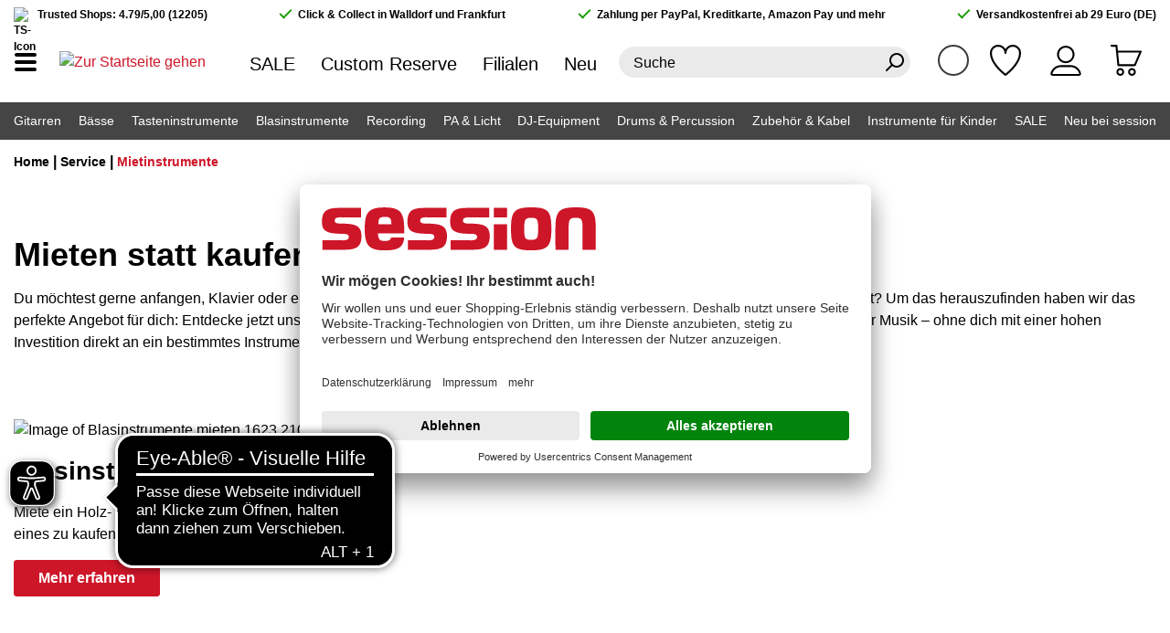

--- FILE ---
content_type: text/html; charset=UTF-8
request_url: https://www.session.de/service/mietinstrumente/
body_size: 21918
content:

<!DOCTYPE html>

<html lang="de-DE"
      itemscope="itemscope"
      >

                            
    <head>
                    <script id="usercentrics-cmp" src="https://app.usercentrics.eu/browser-ui/latest/loader.js"
                data-settings-id="ZceLEipsm" async></script>
    
                    
                                                            <meta charset="utf-8">
            
    <script>
        window.dataLayer = window.dataLayer || [];
        function gtag() { dataLayer.push(arguments); }

        (() => {
            const analyticsStorageEnabled = document.cookie.split(';').some((item) => item.trim().includes('google-analytics-enabled=1'));
            const adsEnabled = document.cookie.split(';').some((item) => item.trim().includes('google-ads-enabled=1'));

            gtag('consent', 'default', {
                'ad_user_data': adsEnabled ? 'granted' : 'denied',
                'ad_storage': adsEnabled ? 'granted' : 'denied',
                'ad_personalization': adsEnabled ? 'granted' : 'denied',
                'analytics_storage': analyticsStorageEnabled ? 'granted' : 'denied'
            });
        })();
    </script>
    <!-- Agillic Tracking script code for session GmbH & Co. KG-->
    <script>
        var _agillicTrack = _agillicTrack || [];
        _agillicTrack.push({ cid:"5C2IQ5" });
        (function(d) { try {
            var scr = d.getElementsByTagName("script")[0], f = d.createElement('iframe');
            f.src = "javascript:''"; f.style.display = "none"; scr.parentNode.insertBefore(f, scr); f.contentWindow.name = "ag:scrf";
            var d2 = f.contentWindow.document,fn='write';
            d2.open()[fn]("<body onload=\"var d=document,s=d.createElement('script');s.id='ag:trackscript.1';s.src='//mailings.session.de/tracking/track.js';d.body.appendChild(s);\">");
            d2.close();
        }catch(e){}})(document);
    </script>

                            <meta name="viewport"
                      content="width=device-width, initial-scale=1, shrink-to-fit=no">
            
                                    <meta name="author"
                      content="">
                <meta name="robots"
                      content="index,follow">
                <meta name="revisit-after"
                      content="15 days">
                <meta name="keywords"
                      content="">
                <meta name="description"
                      content="Entdecke unsere vielfältige Auswahl an Musikinstrumenten zur Miete! Ideal besonders für den (Wieder-)Einstieg!">
            

    
    
    
    


        
                                                                                    
        <meta property="og:url"
              content="https://www.session.de/service/mietinstrumente/"/>
        <meta property="og:type"
              content="website"/>
        <meta property="og:site_name"
              content="session"/>
        <meta property="og:title"
              content="Musikinstrumente leihen statt kaufen | Mietinstrumente bei session"/>
        <meta property="og:description"
              content="Entdecke unsere vielfältige Auswahl an Musikinstrumenten zur Miete! Ideal besonders für den (Wieder-)Einstieg!"/>
        <meta property="og:image"
              content="https://www.session.de/media/5d/22/fe/1649332682/blasinstrumente_mieten_1623_2100x1400.jpg?ts=1649332682"/>
    
                            <meta 
                      content="session">
                <meta 
                      content="">
                <meta 
                      content="true">
                <meta 
                      content="https://www.session.de/media/4b/d5/69/1652857058/session_favicon_bubble_180_%2812%29.png?ts=1652857058">
            
                            
                                                                    <link rel="preload" href="https://www.session.de/bundles/sessiontheme/font/Hind/hind-v11-latin-700.woff2" as="font" crossorigin>
                    <link rel="preload" href="https://www.session.de/bundles/sessiontheme/font/Hind/hind-v11-latin-regular.woff2" as="font" crossorigin>
            

                                                                                            <link rel="preload" href="https://www.session.de/theme/296232460b7bbb1843cc0c9381537a96/css/all.css" as="style">
                        
                                                            <link rel="preload" href="https://www.session.de/theme/296232460b7bbb1843cc0c9381537a96/js/storefront/storefront.js" as="script">
                    <link rel="preload" href="https://www.session.de/theme/296232460b7bbb1843cc0c9381537a96/js/unzer-payment6/unzer-payment6.js" as="script">
                    <link rel="preload" href="https://www.session.de/theme/296232460b7bbb1843cc0c9381537a96/js/session-localstores/session-localstores.js" as="script">
                    <link rel="preload" href="https://www.session.de/theme/296232460b7bbb1843cc0c9381537a96/js/session-cms-elements/session-cms-elements.js" as="script">
                    <link rel="preload" href="https://www.session.de/theme/296232460b7bbb1843cc0c9381537a96/js/easy-credit-ratenkauf/easy-credit-ratenkauf.js" as="script">
                    <link rel="preload" href="https://www.session.de/theme/296232460b7bbb1843cc0c9381537a96/js/swag-amazon-pay/swag-amazon-pay.js" as="script">
                    <link rel="preload" href="https://www.session.de/theme/296232460b7bbb1843cc0c9381537a96/js/swag-pay-pal/swag-pay-pal.js" as="script">
                    <link rel="preload" href="https://www.session.de/theme/296232460b7bbb1843cc0c9381537a96/js/swag-cms-extensions/swag-cms-extensions.js" as="script">
                    <link rel="preload" href="https://www.session.de/theme/296232460b7bbb1843cc0c9381537a96/js/loyxx-s-w6-conversion-checkout/loyxx-s-w6-conversion-checkout.js" as="script">
                    <link rel="preload" href="https://www.session.de/theme/296232460b7bbb1843cc0c9381537a96/js/wbm-tag-manager-analytics/wbm-tag-manager-analytics.js" as="script">
                    <link rel="preload" href="https://www.session.de/theme/296232460b7bbb1843cc0c9381537a96/js/subscription/subscription.js" as="script">
                    <link rel="preload" href="https://www.session.de/theme/296232460b7bbb1843cc0c9381537a96/js/checkout-sweetener/checkout-sweetener.js" as="script">
                    <link rel="preload" href="https://www.session.de/theme/296232460b7bbb1843cc0c9381537a96/js/text-translator/text-translator.js" as="script">
                    <link rel="preload" href="https://www.session.de/theme/296232460b7bbb1843cc0c9381537a96/js/employee-management/employee-management.js" as="script">
                    <link rel="preload" href="https://www.session.de/theme/296232460b7bbb1843cc0c9381537a96/js/quick-order/quick-order.js" as="script">
                    <link rel="preload" href="https://www.session.de/theme/296232460b7bbb1843cc0c9381537a96/js/advanced-search/advanced-search.js" as="script">
                    <link rel="preload" href="https://www.session.de/theme/296232460b7bbb1843cc0c9381537a96/js/captcha/captcha.js" as="script">
                    <link rel="preload" href="https://www.session.de/theme/296232460b7bbb1843cc0c9381537a96/js/quote-management/quote-management.js" as="script">
                    <link rel="preload" href="https://www.session.de/theme/296232460b7bbb1843cc0c9381537a96/js/a-i-search/a-i-search.js" as="script">
                    <link rel="preload" href="https://www.session.de/theme/296232460b7bbb1843cc0c9381537a96/js/spatial-cms-element/spatial-cms-element.js" as="script">
                    <link rel="preload" href="https://www.session.de/theme/296232460b7bbb1843cc0c9381537a96/js/order-approval/order-approval.js" as="script">
                    <link rel="preload" href="https://www.session.de/theme/296232460b7bbb1843cc0c9381537a96/js/shopping-list/shopping-list.js" as="script">
                    <link rel="preload" href="https://www.session.de/theme/296232460b7bbb1843cc0c9381537a96/js/meilisearch-integration/meilisearch-integration.js" as="script">
                    <link rel="preload" href="https://www.session.de/theme/296232460b7bbb1843cc0c9381537a96/js/session-print-view/session-print-view.js" as="script">
                    <link rel="preload" href="https://www.session.de/theme/296232460b7bbb1843cc0c9381537a96/js/s-music-basic-theme/s-music-basic-theme.js" as="script">
                    <link rel="preload" href="https://www.session.de/theme/296232460b7bbb1843cc0c9381537a96/js/session-theme/session-theme.js" as="script">
            
                                    <meta name="theme-color"
                      content="#fff">
                            

                                                <link rel="alternate" hreflang="x-default" href="https://www.session.de/service/mietinstrumente/">
                                    <link rel="alternate" hreflang="de-DE" href="https://www.session.de/service/mietinstrumente/">
                                    <link rel="alternate" hreflang="en-GB" href="https://www.session.de/en/service/rental-instruments/">
                                    


                
                    <script type="application/ld+json">
            [{"@context":"https:\/\/schema.org","@type":"BreadcrumbList","itemListElement":[{"@type":"ListItem","position":1,"name":"Service","item":"https:\/\/www.session.de\/service\/"},{"@type":"ListItem","position":2,"name":"Mietinstrumente","item":"https:\/\/www.session.de\/service\/mietinstrumente\/"}]},{"@context":"https:\/\/schema.org","@type":"Organization","url":"https:\/\/www.session.de\/media\/5a\/55\/bf\/1646997258\/session-logo.svg"},{"@context":"https:\/\/schema.org","@type":"LocalBusiness","name":"session GmbH & Co. KG","url":"https:\/\/www.session.de\/","telephone":"+49 6227 \/ 603 0","address":{"@type":"PostalAddress","streetAddress":"Wiesenstra\u00dfe 2-6","addressLocality":"Walldorf","postalCode":"69190 ","addressCountry":"DE"},"openingHoursSpecification":[{"@type":"OpeningHoursSpecification","dayOfWeek":["Monday","Tuesday","Wednesday","Thursday","Friday"],"opens":"10:00","closes":"19:00"},{"@type":"OpeningHoursSpecification","dayOfWeek":["Saturday"],"opens":"10:00","closes":"18:00"}],"priceRange":"\u20ac\u20ac\u20ac","image":"https:\/\/www.session.de\/media\/5a\/55\/bf\/1646997258\/session-logo.svg"}]
        </script>
            


                    <link rel="shortcut icon"
                  href="https://www.session.de/media/7c/b0/e0/1661531425/session_favicon_bubble_180_(50).png?ts=1661531425">
        
                                <link rel="apple-touch-icon"
                  href="https://www.session.de/media/4b/d5/69/1652857058/session_favicon_bubble_180_(12).png?ts=1652857058">
                    
                                    <link rel="canonical" href="https://www.session.de/service/mietinstrumente/"/>
    
                    <title >Musikinstrumente leihen statt kaufen | Mietinstrumente bei session</title>
        
                                                                        <link rel="stylesheet"
                      href="https://www.session.de/theme/296232460b7bbb1843cc0c9381537a96/css/all.css">
                                    
                        <script>
        window.features = {"V6_5_0_0":true,"v6.5.0.0":true,"V6_6_0_0":true,"v6.6.0.0":true,"V6_7_0_0":false,"v6.7.0.0":false,"DISABLE_VUE_COMPAT":false,"disable.vue.compat":false,"ACCESSIBILITY_TWEAKS":true,"accessibility.tweaks":true,"ADMIN_VITE":false,"admin.vite":false,"TELEMETRY_METRICS":false,"telemetry.metrics":false,"CACHE_REWORK":false,"cache.rework":false,"SSO":false,"sso":false,"FEATURE_SWAGCMSEXTENSIONS_1":true,"feature.swagcmsextensions.1":true,"FEATURE_SWAGCMSEXTENSIONS_2":true,"feature.swagcmsextensions.2":true,"FEATURE_SWAGCMSEXTENSIONS_8":true,"feature.swagcmsextensions.8":true,"FEATURE_SWAGCMSEXTENSIONS_63":true,"feature.swagcmsextensions.63":true,"RULE_BUILDER":true,"rule.builder":true,"FLOW_BUILDER":true,"flow.builder":true,"CUSTOM_PRICES":true,"custom.prices":true,"SUBSCRIPTIONS":true,"subscriptions":true,"ADVANCED_SEARCH":true,"advanced.search":true,"MULTI_INVENTORY":true,"multi.inventory":true,"RETURNS_MANAGEMENT":true,"returns.management":true,"TEXT_GENERATOR":true,"text.generator":true,"CHECKOUT_SWEETENER":true,"checkout.sweetener":true,"IMAGE_CLASSIFICATION":true,"image.classification":true,"PROPERTY_EXTRACTOR":true,"property.extractor":true,"REVIEW_SUMMARY":true,"review.summary":true,"REVIEW_TRANSLATOR":true,"review.translator":true,"CONTENT_GENERATOR":true,"content.generator":true,"EXPORT_ASSISTANT":true,"export.assistant":true,"QUICK_ORDER":true,"quick.order":true,"EMPLOYEE_MANAGEMENT":true,"employee.management":true,"QUOTE_MANAGEMENT":true,"quote.management":true,"CAPTCHA":true,"captcha":true,"NATURAL_LANGUAGE_SEARCH":true,"natural.language.search":true,"IMAGE_UPLOAD_SEARCH":true,"image.upload.search":true,"ORDER_APPROVAL":true,"order.approval":true,"SPATIAL_CMS_ELEMENT":true,"spatial.cms.element":true,"SHOPPING_LISTS":true,"shopping.lists":true,"TEXT_TO_IMAGE_GENERATION":true,"text.to.image.generation":true,"SPATIAL_SCENE_EDITOR":false,"spatial.scene.editor":false};
    </script>
        
                        <!-- WbmTagManagerAnalytics Head Snippet Start -->
                                
            

            <script id="wbmTagMangerDefine" type="text/javascript">
            let gtmIsTrackingProductClicks = Boolean(1),
                gtmIsTrackingAddToWishlistClicks = Boolean(),
                gtmContainerId = 'GTM-NGFXRBCS',
                hasSWConsentSupport = Boolean();
            window.wbmScriptIsSet = false;
            window.dataLayer = window.dataLayer || [];
            window.dataLayer.push({"event":"user","id":null});
        </script>

        <script id="wbmTagMangerDataLayer" type="text/javascript">
            window.dataLayer.push({ ecommerce: null });
            window.dataLayer.push({"google_tag_params":{"ecomm_prodid":[],"ecomm_category":"Mietinstrumente","ecomm_pagetype":"category"}});

            
                

            
            let onEventDataLayer = JSON.parse('{"event":"view_item_list","ecommerce":{"item_list_name":"Category: Mietinstrumente","pageType":"","items":[],"item_list_id":"category_ace68718c4624beabc1221a05c8169f7"}}');
                    </script>    
                        <script id="wbmTagManger" type="text/javascript" data-usercentrics="Google Tag Manager">
                function getCookie(name) {
                    var cookieMatch = document.cookie.match(name + '=(.*?)(;|$)');
                    return cookieMatch && decodeURI(cookieMatch[1]);
                }

                let gtmCookieSet = getCookie('wbm-tagmanager-enabled');
                
                let googleTag = function(w,d,s,l,i){w[l]=w[l]||[];w[l].push({'gtm.start':new Date().getTime(),event:'gtm.js'});var f=d.getElementsByTagName(s)[0],j=d.createElement(s),dl=l!='dataLayer'?'&l='+l:'';j.async=true;j.src='https://www.googletagmanager.com/gtm.js?id='+i+dl+'';f.parentNode.insertBefore(j,f);};
                

                if (hasSWConsentSupport && gtmCookieSet === null) {
                    window.wbmGoogleTagmanagerId = gtmContainerId;
                    window.wbmScriptIsSet = false;
                    window.googleTag = googleTag;
                } else {
                    window.wbmScriptIsSet = true;
                    googleTag(window, document, 'script', 'dataLayer', gtmContainerId);
                    googleTag = null;

                    window.dataLayer = window.dataLayer || [];
                    function gtag() { dataLayer.push(arguments); }

                    if (hasSWConsentSupport) {
                        (() => {
                            const analyticsStorageEnabled = document.cookie.split(';').some((item) => item.trim().includes('google-analytics-enabled=1'));
                            const adsEnabled = document.cookie.split(';').some((item) => item.trim().includes('google-ads-enabled=1'));

                            gtag('consent', 'update', {
                                'ad_storage': adsEnabled ? 'granted' : 'denied',
                                'ad_user_data': adsEnabled ? 'granted' : 'denied',
                                'ad_personalization': adsEnabled ? 'granted' : 'denied',
                                'analytics_storage': analyticsStorageEnabled ? 'granted' : 'denied'
                            });
                        })();
                    }
                }

                
            </script><!-- WbmTagManagerAnalytics Head Snippet End -->
            

                
                                
            <script type="text/javascript"
                                src='https://www.google.com/recaptcha/api.js?render=6LesV2MqAAAAAKUedC2digFcscCg6gi7x93OckZQ'
                defer></script>
        <script>
                                        window.googleReCaptchaV3Active = true;
                    </script>
            

    
                
        
                                        <script>
                window.activeNavigationId = 'ace68718c4624beabc1221a05c8169f7';
                window.router = {
                    'frontend.cart.offcanvas': '/checkout/offcanvas',
                    'frontend.cookie.offcanvas': '/cookie/offcanvas',
                    'frontend.checkout.finish.page': '/checkout/finish',
                    'frontend.checkout.info': '/widgets/checkout/info',
                    'frontend.menu.offcanvas': '/widgets/menu/offcanvas',
                    'frontend.cms.page': '/widgets/cms',
                    'frontend.cms.navigation.page': '/widgets/cms/navigation',
                    'frontend.account.addressbook': '/widgets/account/address-book',
                    'frontend.country.country-data': '/country/country-state-data',
                    'frontend.app-system.generate-token': '/app-system/Placeholder/generate-token',
                    };
                window.salesChannelId = '6717cbf410944d6dbab82b7c064a2cd3';
            </script>
        

    
    

        
    <script>
        window.router['widgets.swag.cmsExtensions.quickview'] = '/swag/cms-extensions/quickview';
        window.router['widgets.swag.cmsExtensions.quickview.variant'] = '/swag/cms-extensions/quickview/variant';
    </script>

                                <script>
                
                window.breakpoints = {"xs":0,"sm":576,"md":768,"lg":992,"xl":1200,"xxl":1400};
            </script>
        
                                    <script>
                    window.customerLoggedInState = 0;

                    window.wishlistEnabled = 1;
                </script>
                    
                        
                            <script>
                window.themeAssetsPublicPath = 'https://www.session.de/theme/7ecf57be5c28469e8a734e39a0a9d8ed/assets/';
            </script>
        
                                                                    <script>
                        window.themeJsPublicPath = 'https://www.session.de/theme/296232460b7bbb1843cc0c9381537a96/js/';
                    </script>
                                            <script type="text/javascript" src="https://www.session.de/theme/296232460b7bbb1843cc0c9381537a96/js/storefront/storefront.js" defer></script>
                                            <script type="text/javascript" src="https://www.session.de/theme/296232460b7bbb1843cc0c9381537a96/js/unzer-payment6/unzer-payment6.js" defer></script>
                                            <script type="text/javascript" src="https://www.session.de/theme/296232460b7bbb1843cc0c9381537a96/js/session-localstores/session-localstores.js" defer></script>
                                            <script type="text/javascript" src="https://www.session.de/theme/296232460b7bbb1843cc0c9381537a96/js/session-cms-elements/session-cms-elements.js" defer></script>
                                            <script type="text/javascript" src="https://www.session.de/theme/296232460b7bbb1843cc0c9381537a96/js/easy-credit-ratenkauf/easy-credit-ratenkauf.js" defer></script>
                                            <script type="text/javascript" src="https://www.session.de/theme/296232460b7bbb1843cc0c9381537a96/js/swag-amazon-pay/swag-amazon-pay.js" defer></script>
                                            <script type="text/javascript" src="https://www.session.de/theme/296232460b7bbb1843cc0c9381537a96/js/swag-pay-pal/swag-pay-pal.js" defer></script>
                                            <script type="text/javascript" src="https://www.session.de/theme/296232460b7bbb1843cc0c9381537a96/js/swag-cms-extensions/swag-cms-extensions.js" defer></script>
                                            <script type="text/javascript" src="https://www.session.de/theme/296232460b7bbb1843cc0c9381537a96/js/loyxx-s-w6-conversion-checkout/loyxx-s-w6-conversion-checkout.js" defer></script>
                                            <script type="text/javascript" src="https://www.session.de/theme/296232460b7bbb1843cc0c9381537a96/js/wbm-tag-manager-analytics/wbm-tag-manager-analytics.js" defer></script>
                                            <script type="text/javascript" src="https://www.session.de/theme/296232460b7bbb1843cc0c9381537a96/js/subscription/subscription.js" defer></script>
                                            <script type="text/javascript" src="https://www.session.de/theme/296232460b7bbb1843cc0c9381537a96/js/checkout-sweetener/checkout-sweetener.js" defer></script>
                                            <script type="text/javascript" src="https://www.session.de/theme/296232460b7bbb1843cc0c9381537a96/js/text-translator/text-translator.js" defer></script>
                                            <script type="text/javascript" src="https://www.session.de/theme/296232460b7bbb1843cc0c9381537a96/js/employee-management/employee-management.js" defer></script>
                                            <script type="text/javascript" src="https://www.session.de/theme/296232460b7bbb1843cc0c9381537a96/js/quick-order/quick-order.js" defer></script>
                                            <script type="text/javascript" src="https://www.session.de/theme/296232460b7bbb1843cc0c9381537a96/js/advanced-search/advanced-search.js" defer></script>
                                            <script type="text/javascript" src="https://www.session.de/theme/296232460b7bbb1843cc0c9381537a96/js/captcha/captcha.js" defer></script>
                                            <script type="text/javascript" src="https://www.session.de/theme/296232460b7bbb1843cc0c9381537a96/js/quote-management/quote-management.js" defer></script>
                                            <script type="text/javascript" src="https://www.session.de/theme/296232460b7bbb1843cc0c9381537a96/js/a-i-search/a-i-search.js" defer></script>
                                            <script type="text/javascript" src="https://www.session.de/theme/296232460b7bbb1843cc0c9381537a96/js/spatial-cms-element/spatial-cms-element.js" defer></script>
                                            <script type="text/javascript" src="https://www.session.de/theme/296232460b7bbb1843cc0c9381537a96/js/order-approval/order-approval.js" defer></script>
                                            <script type="text/javascript" src="https://www.session.de/theme/296232460b7bbb1843cc0c9381537a96/js/shopping-list/shopping-list.js" defer></script>
                                            <script type="text/javascript" src="https://www.session.de/theme/296232460b7bbb1843cc0c9381537a96/js/meilisearch-integration/meilisearch-integration.js" defer></script>
                                            <script type="text/javascript" src="https://www.session.de/theme/296232460b7bbb1843cc0c9381537a96/js/session-print-view/session-print-view.js" defer></script>
                                            <script type="text/javascript" src="https://www.session.de/theme/296232460b7bbb1843cc0c9381537a96/js/s-music-basic-theme/s-music-basic-theme.js" defer></script>
                                            <script type="text/javascript" src="https://www.session.de/theme/296232460b7bbb1843cc0c9381537a96/js/session-theme/session-theme.js" defer></script>
                                                        

    


    
    
    

        </head>

    <body class="    is-ctl-navigation is-act-index  show-conversion-checkout   
">

                            
    
    
            <div class="skip-to-content bg-primary-subtle text-primary-emphasis visually-hidden-focusable overflow-hidden">
            <div class="container d-flex justify-content-center">
                                                                                        <a href="#content-main" class="skip-to-content-link d-inline-flex text-decoration-underline m-1 p-2 fw-bold gap-2">
                                Zum Hauptinhalt springen
                            </a>
                                            
                                                                        <a href="#header-main-search-input" class="skip-to-content-link d-inline-flex text-decoration-underline m-1 p-2 fw-bold gap-2 d-none d-sm-block">
                                Zur Suche springen
                            </a>
                                            
                                                                        <a href="#main-navigation-menu" class="skip-to-content-link d-inline-flex text-decoration-underline m-1 p-2 fw-bold gap-2 d-none d-lg-block">
                                Zur Hauptnavigation springen
                            </a>
                                                                        </div>
        </div>
        
            
                                        <noscript>
                <iframe src="https://www.googletagmanager.com/ns.html?id=GTM-NGFXRBCS"
                        height="0"
                        width="0"
                        style="display:none;visibility:hidden"
                        title="Google Tagmanager">

                </iframe>
            </noscript>
            
                <noscript class="noscript-main">
                
    <div role="alert"
                  class="alert alert-info d-flex align-items-center">
                                                                        
                                                        
                
                <span class="icon icon-info">
                        <svg xmlns="http://www.w3.org/2000/svg" xmlns:xlink="http://www.w3.org/1999/xlink" width="24" height="24" viewBox="0 0 24 24"><defs><path d="M12 7c.5523 0 1 .4477 1 1s-.4477 1-1 1-1-.4477-1-1 .4477-1 1-1zm1 9c0 .5523-.4477 1-1 1s-1-.4477-1-1v-5c0-.5523.4477-1 1-1s1 .4477 1 1v5zm11-4c0 6.6274-5.3726 12-12 12S0 18.6274 0 12 5.3726 0 12 0s12 5.3726 12 12zM12 2C6.4772 2 2 6.4772 2 12s4.4772 10 10 10 10-4.4772 10-10S17.5228 2 12 2z" id="icons-default-info" /></defs><use xlink:href="#icons-default-info" fill="#758CA3" fill-rule="evenodd" /></svg>
        </span>                                                    
                                    
                    <div class="alert-content-container">
                                                    
                                                        <div class="alert-content">                                                    Um unseren Shop in vollem Umfang nutzen zu können, empfehlen wir dir Javascript in deinem Browser zu aktivieren.
                                                                </div>                
                                                                </div>
            </div>
            </noscript>
        

                        
            <header class="header-main">
                                                <div class="top-bar d-none d-lg-block">
        <div class="container">
            <div class="top-bar-inner d-flex justify-content-between">
                <div class="top-bar-trustedshops">
                    <img src="https://www.session.de/bundles/sessiontheme/storefront/static/img/trustedshops-64x64.png" alt="TS-Icon">
                    Trusted Shops: 4.79/5,00 (12205)
                </div>
                                    <div class="top-bar-claim">Click & Collect in Walldorf und Frankfurt</div>
                                                    <div class="top-bar-claim">Zahlung per PayPal, Kreditkarte, Amazon Pay und mehr</div>
                                                    <div class="top-bar-claim">Versandkostenfrei ab 29 Euro (DE)</div>
                            </div>
        </div>
    </div>
        <div class="container">
        <template data-redirect-plugin></template>
                    <div class="header-row row no-gutters align-items-center">
                                    <div class="col-auto nav-main-toggle d-block">
                                                    <button class="btn nav-main-toggle-btn"
                                    type="button"
                                    data-off-canvas-menu="true"
                                    aria-label="Menü">
                                                                    <span class="nav-main-burger-icon">
                                        <span></span>
                                        <span></span>
                                        <span></span>
                                    </span>
                                                            </button>
                                            </div>
                                                    <div class="col-auto header-logo-col">
                            <div class="header-logo-main">
                    <a class="header-logo-main-link"
               href="/"
               title="Zur Startseite gehen">
                                    <picture class="header-logo-picture">
                                                                            
                                                                            
                                    <img src="https://www.session.de/media/93/b7/bf/1648194176/session_mail_logo.png?ts=1648194176"
             alt="Zur Startseite gehen"
             title="Zur Startseite gehen"
             class="img-fluid header-logo-main-img"/>
                        </picture>
                            </a>
            </div>
                    </div>
                                                    <div class="col-auto d-none d-lg-block">
                        <div class="header-top-links">
                                                            
                                                                    <a class="redirect-link"
                                       data-loadLink="https://www.session.de/sale/"
                                       data-redirect="true"
                                            >
                                        SALE
                                    </a>
                                                                                            
                                                                    <a class="redirect-link"
                                       data-loadLink="https://www.custom-reserve.com"
                                       data-redirect="true"
                                            >
                                        Custom Reserve
                                    </a>
                                                                                            
                                                                    <a class="redirect-link"
                                       data-loadLink="https://www.session.de/filialen/"
                                       data-redirect="true"
                                            >
                                        Filialen
                                    </a>
                                                                                            
                                                                    <a class="redirect-link"
                                       data-loadLink="https://www.session.de/neu-bei-session/"
                                       data-redirect="true"
                                            >
                                        Neu
                                    </a>
                                                                                    </div>
                    </div>
                
                                    <div class="col-12 order-2 col-sm order-sm-1 header-search-col">
                        <div class="row">
                            <div class="col">
                                
        <div class="header-search">
        <form action="/search"
              method="get"
              data-search-widget="true"
              data-url="/suggest?search="
              class="header-search-form">
                                                <input type="search"
                           name="search"
                           class="form-control header-search-input"
                           autocomplete="off"
                           autocapitalize="off"
                           placeholder="Suche"
                           aria-label="Suche"
                           value=""
                    >
                                                    <button type="submit"
                            class="header-actions-btn header-search-btn"
                            aria-label="Suchen">
                            
                
                <span class="icon icon-search">
                        <svg xmlns="http://www.w3.org/2000/svg" xmlns:xlink="http://www.w3.org/1999/xlink" width="24" height="24" viewBox="0 0 24 24"><defs><path d="M10.0944 16.3199 4.707 21.707c-.3905.3905-1.0237.3905-1.4142 0-.3905-.3905-.3905-1.0237 0-1.4142L8.68 14.9056C7.6271 13.551 7 11.8487 7 10c0-4.4183 3.5817-8 8-8s8 3.5817 8 8-3.5817 8-8 8c-1.8487 0-3.551-.627-4.9056-1.6801zM15 16c3.3137 0 6-2.6863 6-6s-2.6863-6-6-6-6 2.6863-6 6 2.6863 6 6 6z" id="icons-default-search" /></defs><use xlink:href="#icons-default-search" fill="#758CA3" fill-rule="evenodd" /></svg>
        </span>                    </button>
                                    </form>
    </div>

            <div class="search-suggest" data-meilisearch-suggest='{&quot;meilisearchUrl&quot;:&quot;https:\/\/meilisearch.session.de&quot;,&quot;searchApiKey&quot;:&quot;aa587276cb2c70fc05618d07164097a2091717f2d88d3c5193cf1450fc885b12&quot;,&quot;suggestIndex&quot;:&quot;sw6-live-index-products_search_query_suggestions&quot;,&quot;productIndex&quot;:&quot;sw6-live-index-products_search&quot;,&quot;searchMatchingStrategy&quot;:&quot;all&quot;,&quot;suggestSearchResult&quot;:&quot;Suchvorschl\u00e4ge f\u00fcr &amp;#039;%s&amp;#039;&quot;,&quot;suggestSearchEmpty&quot;:&quot;Keine Suchvorschl\u00e4ge f\u00fcr &amp;#039;%s&amp;#039;.&quot;,&quot;productSearchResult&quot;:&quot;Produkte&quot;,&quot;productSearchEmpty&quot;:&quot;Keine Produkte gefunden.&quot;,&quot;productSearchShowAll&quot;:&quot;Alle %s Ergebnisse anzeigen&quot;,&quot;productSearchTotalResults&quot;:&quot;Produkte&quot;,&quot;searchUrl&quot;:&quot;\/search&quot;,&quot;homeUrl&quot;:&quot;\/&quot;,&quot;inputFieldSelector&quot;:&quot;input[type=search]&quot;,&quot;formSelector&quot;:&quot;[data-search-form]&quot;,&quot;suggestHitsSelector&quot;:&quot;#meilisearch-suggest-hits&quot;,&quot;productHitsSelector&quot;:&quot;#meilisearch-suggest-product-hits&quot;,&quot;maximumSuggestHits&quot;:8,&quot;inputDelay&quot;:50}'>
        <div class="search-suggest-container">
            <div id="meilisearch-suggest-hits"></div>
            <div id="meilisearch-suggest-product-hits"></div>
        </div>
    </div>
                            </div>
                        </div>
                    </div>
                
                                    <div class="col order-1 order-sm-2 header-actions">

                                                
                                                    <div class="col-auto header-action-item">
                                                
            <div class="top-bar-nav-item top-bar-language">
                            <form method="post"
                      action="/checkout/language"
                      class="language-form"
                      data-form-auto-submit="true">
                                    <div class="languages-menu dropdown">
        <button class="btn dropdown-toggle top-bar-nav-btn"
                type="button"
                id="languagesDropdown-top-bar"
                data-bs-toggle="dropdown"
                aria-haspopup="true"
                aria-label="Change language"
                aria-expanded="false">
            <span class="top-bar-list-icon language-flag session-language-flag country-de language-de"></span>
        </button>
                                                    <ul class="top-bar-list dropdown-menu dropdown-menu-end"
                                    aria-label="Verfügbare Sprachen">
                                                                            
                                                                                                                        <li class="top-bar-list-item item-checked active">
                                                                                                                                                                                            
                                                                                                                                                    <button class="dropdown-item d-flex align-items-center gap-2 active" type="submit" name="languageId" id="top-bar-2fbb5fe2e29a4d70aa5854ce7ce3e20b" value="2fbb5fe2e29a4d70aa5854ce7ce3e20b">
                                                        <span aria-hidden="true" class="top-bar-list-icon language-flag country-de language-de"></span>
                                                        Deutsch
                                                    </button>
                                                
                                                                                                                                    </li>
                                                                            
                                                                                                                        <li class="top-bar-list-item">
                                                                                                                                                                                            
                                                                                                                                                    <button class="dropdown-item d-flex align-items-center gap-2" type="submit" name="languageId" id="top-bar-80af53848d12438897d29cfd7a209247" value="80af53848d12438897d29cfd7a209247">
                                                        <span aria-hidden="true" class="top-bar-list-icon language-flag country-gb language-en"></span>
                                                        English
                                                    </button>
                                                
                                                                                                                                    </li>
                                                                    </ul>
                            
            </div>
    <input name="redirectTo" type="hidden" value="frontend.navigation.page">
            <input name="redirectParameters[_httpCache]" type="hidden" value="1">
            <input name="redirectParameters[navigationId]" type="hidden" value="ace68718c4624beabc1221a05c8169f7">
                    </form>
                    </div>
                                </div>
                        
                                                                                    <div class="col-auto header-action-item">
                                    <div class="header-wishlist">
                                        <a class="redirect-link header-actions-btn header-wishlist-btn"
                                           data-redirect="true"
                                           data-loadLink="/wishlist"
                                           title="Merkzettel">
                                                
            <span class="header-wishlist-icon">
               
    
                <span class="icon icon-session icon-session-heart-v2">
                                                <svg xmlns="http://www.w3.org/2000/svg" version="1.1" viewBox="0 0 64 64">
  <path d="M47,0c-6.485,0-12.135,3.65-15,9.005C29.135,3.65,23.486,0,17,0,7.626,0,0,7.626,0,17c0,23.74,29.559,45.69,30.817,46.613.352.258.767.387,1.183.387s.831-.129,1.183-.387c.313-.23,7.755-5.721,15.308-14.154,10.291-11.492,15.51-22.413,15.51-32.459,0-9.374-7.626-17-17-17ZM32,59.475c-5.468-4.322-28-23.302-28-42.475,0-7.168,5.832-13,13-13s13,5.832,13,13c0,1.104.896,2,2,2s2-.896,2-2c0-7.168,5.832-13,13-13s13,5.832,13,13c0,19.173-22.532,38.152-28,42.475Z"/>
</svg>
        </span>        </span>
    
    
    
    <span class="badge bg-primary header-wishlist-badge"
          id="wishlist-basket"
          data-wishlist-storage="true"
          data-wishlist-storage-options="{&quot;listPath&quot;:&quot;\/wishlist\/list&quot;,&quot;mergePath&quot;:&quot;\/wishlist\/merge&quot;,&quot;pageletPath&quot;:&quot;\/wishlist\/merge\/pagelet&quot;}"
          data-wishlist-widget="true"
          data-wishlist-widget-options="{&quot;showCounter&quot;:true}"
    ></span>
                                        </a>
                                    </div>
                                </div>
                                                    
                                                    <div class="col-auto header-action-item">
                                <div class="account-menu">
                                        <div class="dropdown">
                                <button class="btn account-menu-btn header-actions-btn"
                    type="button"
                    id="accountWidget"
                                            data-account-menu="true"
                                        data-bs-toggle="dropdown"
                    aria-haspopup="true"
                    aria-expanded="false"
                    aria-label="Ihr Konto"
                    title="Ihr Konto">
                    
    
                <span class="icon icon-session icon-session-avatar">
                                                <svg version="1.1" xmlns="http://www.w3.org/2000/svg" viewBox="0 0 64 64" xml:space="preserve">
<path d="M32,6c7.7,0,14,6.3,14,14s-6.3,14-14,14s-14-6.3-14-14S24.3,6,32,6 M32,2c-9.9,0-18,8.1-18,18s8.1,18,18,18
	s18-8.1,18-18S41.9,2,32,2L32,2z"/>
<path d="M42,46c8.6,0,15.7,6,17.6,14H4.4c1.8-8,9-14,17.6-14H42 M42,42H22C9.8,42,0,51.8,0,64h64C64,51.8,54.2,42,42,42
	L42,42z"/>
</svg>

        </span>                            </button>
        
                    <div class="dropdown-menu dropdown-menu-left account-menu-dropdown js-account-menu-dropdown"
                 aria-labelledby="accountWidget">
                

        
            <div class="offcanvas-header">
                            <button class="btn btn-light offcanvas-close js-offcanvas-close">
                                                
                
                <span class="icon icon-x icon-sm">
                        <svg xmlns="http://www.w3.org/2000/svg" xmlns:xlink="http://www.w3.org/1999/xlink" width="24" height="24" viewBox="0 0 24 24"><defs><path d="m10.5858 12-7.293-7.2929c-.3904-.3905-.3904-1.0237 0-1.4142.3906-.3905 1.0238-.3905 1.4143 0L12 10.5858l7.2929-7.293c.3905-.3904 1.0237-.3904 1.4142 0 .3905.3906.3905 1.0238 0 1.4143L13.4142 12l7.293 7.2929c.3904.3905.3904 1.0237 0 1.4142-.3906.3905-1.0238.3905-1.4143 0L12 13.4142l-7.2929 7.293c-.3905.3904-1.0237.3904-1.4142 0-.3905-.3906-.3905-1.0238 0-1.4143L10.5858 12z" id="icons-default-x" /></defs><use xlink:href="#icons-default-x" fill="#758CA3" fill-rule="evenodd" /></svg>
        </span>                    
                                            Menü schließen
                                    </button>
                    </div>
    
            <div class="offcanvas-body">
                <div class="account-menu">
                                                <div class="dropdown-header account-menu-header">
                    Ihr Konto
                </div>
                    
    
                                    <div class="account-menu-login">
                                            <a href="/account/login"
                           title="Anmelden"
                           class="btn btn-primary account-menu-login-button">
                            Anmelden
                        </a>
                    
                                            <div class="account-menu-register">
                            oder <a href="/account/login"
                                                                            title="Registrieren">registrieren</a>
                        </div>
                                    </div>
                    
                    <div class="account-menu-links">
                    <div class="header-account-menu">
        <div class="card account-menu-inner">
                                                    
    
                        <div class="list-group list-group-flush account-aside-list-group">
            <template data-redirect-plugin></template>
                                                <span class="redirect-link list-group-item list-group-item-action account-aside-item"
                          data-loadLink="/account"
                          data-redirect="true"
                    >
                    Übersicht  </span>
                                                    <span class="redirect-link list-group-item list-group-item-action account-aside-item"
                          data-loadLink="/account/profile"  data-redirect="true">
                  Persönliches Profil  </span>
                                                    <span class="redirect-link list-group-item list-group-item-action account-aside-item"
                          data-loadLink="/account/address" data-redirect="true">
                      Adressen  </span>
                                                    <span class="redirect-link list-group-item list-group-item-action account-aside-item"
                          data-loadLink="/account/payment" data-redirect="true">
                         Zahlungsarten  </span>
                                                    <span class="redirect-link list-group-item list-group-item-action account-aside-item"
                          data-loadLink="/account/order"  data-redirect="true">
                    Bestellungen  </span>
                                    </div>
    
                                                </div>
    </div>
            </div>
            </div>
        </div>
                </div>
            </div>
                                </div>
                            </div>
                                                                            <div class="col-auto header-action-item">
                                <div
                                        class="header-cart"
                                        data-off-canvas-cart="true"
                                >
                                    <a class="redirect-link header-actions-btn header-cart-btn"
                                       href="/checkout/cart"
                                       data-cart-widget="true"
                                       title="Warenkorb"
                                       aria-label="Warenkorb">
                                                    <span class="header-cart-icon">
                
    
                <span class="icon icon-session icon-session-cart-v2">
                                                <svg xmlns="http://www.w3.org/2000/svg" version="1.1" viewBox="0 0 64 64">
  <path d="M63.67,12.899c-.37-.561-.998-.899-1.67-.899H15.01L13.81,0H2C.896,0,0,.896,0,2s.896,2,2,2h8.19l1.02,10.199,2.8,28c.103,1.022.963,1.801,1.99,1.801h34c.8,0,1.523-.477,1.838-1.212l12-28c.266-.618.202-1.327-.168-1.889ZM48.682,40h-30.872l-2.4-24h43.557l-10.285,24Z"/>
  <path d="M20,48c-4.418,0-8,3.582-8,8s3.582,8,8,8,8-3.582,8-8-3.582-8-8-8ZM20,60c-2.206,0-4-1.794-4-4s1.794-4,4-4,4,1.794,4,4-1.794,4-4,4Z"/>
  <path d="M44,48c-4.418,0-8,3.582-8,8s3.582,8,8,8,8-3.582,8-8-3.582-8-8-8ZM44,60c-2.206,0-4-1.794-4-4s1.794-4,4-4,4,1.794,4,4-1.794,4-4,4Z"/>
</svg>
        </span>        </span>
                                            </a>
                                </div>
                            </div>
                                            </div>
                            </div>
            </div>
    <div class="quick-navbar">
    <div class="container">
        <div class="d-none d-lg-block">
            <nav class="nav quick-categories d-flex justify-content-between"
                 itemscope="itemscope"
                 >

                                    
                                                                    
                                                
                                                                                    <a class="quick-nav-link redirect-link"
                                   data-redirect="true"
                                   data-loadLink="https://www.session.de/gitarren/"
                                   
                                   title="Gitarren">
                                    <div class="link-text">
                                        <span >Gitarren</span>
                                    </div>
                                </a>
                                                                                                                        
                                                
                                                                                    <a class="quick-nav-link redirect-link"
                                   data-redirect="true"
                                   data-loadLink="https://www.session.de/baesse/"
                                   
                                   title="Bässe">
                                    <div class="link-text">
                                        <span >Bässe</span>
                                    </div>
                                </a>
                                                                                                                        
                                                
                                                                                    <a class="quick-nav-link redirect-link"
                                   data-redirect="true"
                                   data-loadLink="https://www.session.de/tasteninstrumente/"
                                   
                                   title="Tasteninstrumente">
                                    <div class="link-text">
                                        <span >Tasteninstrumente</span>
                                    </div>
                                </a>
                                                                                                                        
                                                
                                                                                    <a class="quick-nav-link redirect-link"
                                   data-redirect="true"
                                   data-loadLink="https://www.session.de/blasinstrumente/"
                                   
                                   title="Blasinstrumente">
                                    <div class="link-text">
                                        <span >Blasinstrumente</span>
                                    </div>
                                </a>
                                                                                                                        
                                                
                                                                                    <a class="quick-nav-link redirect-link"
                                   data-redirect="true"
                                   data-loadLink="https://www.session.de/recording/"
                                   
                                   title="Recording">
                                    <div class="link-text">
                                        <span >Recording</span>
                                    </div>
                                </a>
                                                                                                                        
                                                
                                                                                    <a class="quick-nav-link redirect-link"
                                   data-redirect="true"
                                   data-loadLink="https://www.session.de/pa-licht/"
                                   
                                   title="PA &amp; Licht">
                                    <div class="link-text">
                                        <span >PA &amp; Licht</span>
                                    </div>
                                </a>
                                                                                                                        
                                                
                                                                                    <a class="quick-nav-link redirect-link"
                                   data-redirect="true"
                                   data-loadLink="https://www.session.de/dj-equipment/"
                                   
                                   title="DJ-Equipment">
                                    <div class="link-text">
                                        <span >DJ-Equipment</span>
                                    </div>
                                </a>
                                                                                                                        
                                                
                                                                                    <a class="quick-nav-link redirect-link"
                                   data-redirect="true"
                                   data-loadLink="https://www.session.de/drums-percussion/"
                                   
                                   title="Drums &amp; Percussion">
                                    <div class="link-text">
                                        <span >Drums &amp; Percussion</span>
                                    </div>
                                </a>
                                                                                                                        
                                                
                                                                                    <a class="quick-nav-link redirect-link"
                                   data-redirect="true"
                                   data-loadLink="https://www.session.de/zubehoer-kabel/"
                                   
                                   title="Zubehör &amp; Kabel">
                                    <div class="link-text">
                                        <span >Zubehör &amp; Kabel</span>
                                    </div>
                                </a>
                                                                                                                        
                                                
                                                                                    <a class="quick-nav-link redirect-link"
                                   data-redirect="true"
                                   data-loadLink="https://www.session.de/instrumente-fuer-kinder/"
                                   
                                   title="Instrumente für Kinder">
                                    <div class="link-text">
                                        <span >Instrumente für Kinder</span>
                                    </div>
                                </a>
                                                                                                                        
                                                
                                                                                    <a class="quick-nav-link redirect-link"
                                   data-redirect="true"
                                   data-loadLink="https://www.session.de/sale/"
                                   
                                   title="SALE">
                                    <div class="link-text">
                                        <span >SALE</span>
                                    </div>
                                </a>
                                                                                                                        
                                                
                                                                                    <a class="quick-nav-link redirect-link"
                                   data-redirect="true"
                                   data-loadLink="https://www.session.de/neu-bei-session/"
                                   
                                   title="Neu bei session">
                                    <div class="link-text">
                                        <span >Neu bei session</span>
                                    </div>
                                </a>
                                                                                                    </nav>
        </div>
    </div>
</div>

            </header>
        
                                                    <div class="nav-main">
                                    </div>
                    
                                    <div class="d-none js-navigation-offcanvas-initial-content">
                                            

        
            <div class="offcanvas-header">
                            <button class="btn btn-light offcanvas-close js-offcanvas-close">
                            
                
                <span class="icon icon-x icon-md">
                        <svg xmlns="http://www.w3.org/2000/svg" xmlns:xlink="http://www.w3.org/1999/xlink" width="24" height="24" viewBox="0 0 24 24"><use xlink:href="#icons-default-x" fill="#758CA3" fill-rule="evenodd" /></svg>
        </span>
                                    </button>
                    </div>
    
            <div class="offcanvas-body">
                
    
                <div class="navigation-offcanvas-container  js-navigation-offcanvas">
        <div class="navigation-offcanvas-overlay-content js-navigation-offcanvas-overlay-content">
                                
    <a class="nav-item nav-link is-back-link navigation-offcanvas-link js-navigation-offcanvas-link"
       href="/widgets/menu/offcanvas?navigationId=cb809973f80f4f2cb7a0f5cce28b160e"
       
       title="Zurück">
                    <span class="navigation-offcanvas-link-icon js-navigation-offcanvas-loading-icon">
                                
    
                <span class="icon icon-arrow-medium-left icon-sm">
                        <svg xmlns="http://www.w3.org/2000/svg" xmlns:xlink="http://www.w3.org/1999/xlink" width="16" height="16" viewBox="0 0 16 16"><defs><path id="icons-solid-arrow-medium-left" d="M4.7071 5.2929c-.3905-.3905-1.0237-.3905-1.4142 0-.3905.3905-.3905 1.0237 0 1.4142l4 4c.3905.3905 1.0237.3905 1.4142 0l4-4c.3905-.3905.3905-1.0237 0-1.4142-.3905-.3905-1.0237-.3905-1.4142 0L8 8.5858l-3.2929-3.293z" /></defs><use transform="matrix(0 -1 -1 0 16 16)" xlink:href="#icons-solid-arrow-medium-left" fill="#758CA3" fill-rule="evenodd" /></svg>
        </span>                    </span>

            <span >
            Zurück
        </span>
            </a>
                        <div class="col order-1 order-sm-2 offcanvas-top-bar d-none">
    <div class="col-auto offcanvas-top-bar-icon">
                                    
            <div class="top-bar-nav-item top-bar-language">
                            <form method="post"
                      action="/checkout/language"
                      class="language-form"
                      data-form-auto-submit="true">
                                    <div class="languages-menu dropdown">
        <button class="btn dropdown-toggle top-bar-nav-btn"
                type="button"
                id="languagesDropdown-top-bar"
                data-bs-toggle="dropdown"
                aria-haspopup="true"
                aria-label="Change language"
                aria-expanded="false">
            <span class="top-bar-list-icon language-flag session-language-flag country-de language-de"></span>
        </button>
                                                    <ul class="top-bar-list dropdown-menu dropdown-menu-end"
                                    aria-label="Verfügbare Sprachen">
                                                                            
                                                                                                                        <li class="top-bar-list-item item-checked active">
                                                                                                                                                                                            
                                                                                                                                                    <button class="dropdown-item d-flex align-items-center gap-2 active" type="submit" name="languageId" id="top-bar-2fbb5fe2e29a4d70aa5854ce7ce3e20b" value="2fbb5fe2e29a4d70aa5854ce7ce3e20b">
                                                        <span aria-hidden="true" class="top-bar-list-icon language-flag country-de language-de"></span>
                                                        Deutsch
                                                    </button>
                                                
                                                                                                                                    </li>
                                                                            
                                                                                                                        <li class="top-bar-list-item">
                                                                                                                                                                                            
                                                                                                                                                    <button class="dropdown-item d-flex align-items-center gap-2" type="submit" name="languageId" id="top-bar-80af53848d12438897d29cfd7a209247" value="80af53848d12438897d29cfd7a209247">
                                                        <span aria-hidden="true" class="top-bar-list-icon language-flag country-gb language-en"></span>
                                                        English
                                                    </button>
                                                
                                                                                                                                    </li>
                                                                    </ul>
                            
            </div>
    <input name="redirectTo" type="hidden" value="frontend.navigation.page">
            <input name="redirectParameters[_httpCache]" type="hidden" value="1">
            <input name="redirectParameters[navigationId]" type="hidden" value="ace68718c4624beabc1221a05c8169f7">
                    </form>
                    </div>
                </div>
                        <div class="col-auto offcanvas-top-bar-icon">
                <div class="header-wishlist">
                    <a class="redirect-link header-actions-btn header-wishlist-btn"
                       data-redirect="true"
                       data-loadLink="/wishlist"
                       title="Merkzettel"
                       aria-label="Merkzettel">
                            
            <span class="header-wishlist-icon">
               
    
                <span class="icon icon-session icon-session-heart-v2">
                                                <svg xmlns="http://www.w3.org/2000/svg" version="1.1" viewBox="0 0 64 64">
  <path d="M47,0c-6.485,0-12.135,3.65-15,9.005C29.135,3.65,23.486,0,17,0,7.626,0,0,7.626,0,17c0,23.74,29.559,45.69,30.817,46.613.352.258.767.387,1.183.387s.831-.129,1.183-.387c.313-.23,7.755-5.721,15.308-14.154,10.291-11.492,15.51-22.413,15.51-32.459,0-9.374-7.626-17-17-17ZM32,59.475c-5.468-4.322-28-23.302-28-42.475,0-7.168,5.832-13,13-13s13,5.832,13,13c0,1.104.896,2,2,2s2-.896,2-2c0-7.168,5.832-13,13-13s13,5.832,13,13c0,19.173-22.532,38.152-28,42.475Z"/>
</svg>
        </span>        </span>
    
    
    
    <span class="badge bg-primary header-wishlist-badge"
          id="wishlist-basket"
          data-wishlist-storage="true"
          data-wishlist-storage-options="{&quot;listPath&quot;:&quot;\/wishlist\/list&quot;,&quot;mergePath&quot;:&quot;\/wishlist\/merge&quot;,&quot;pageletPath&quot;:&quot;\/wishlist\/merge\/pagelet&quot;}"
          data-wishlist-widget="true"
          data-wishlist-widget-options="{&quot;showCounter&quot;:true}"
    ></span>
                    </a>
                </div>
            </div>
                <div class="col-auto offcanvas-top-bar-icon">
            <div class="dropdown">
                                <button class="btn account-menu-btn header-actions-btn"
                    type="button"
                    id="accountWidget"
                                            data-account-menu="true"
                                        data-bs-toggle="dropdown"
                    aria-haspopup="true"
                    aria-expanded="false"
                    aria-label="Ihr Konto"
                    title="Ihr Konto">
                    
    
                <span class="icon icon-session icon-session-avatar">
                                                <svg version="1.1" xmlns="http://www.w3.org/2000/svg" viewBox="0 0 64 64" xml:space="preserve">
<path d="M32,6c7.7,0,14,6.3,14,14s-6.3,14-14,14s-14-6.3-14-14S24.3,6,32,6 M32,2c-9.9,0-18,8.1-18,18s8.1,18,18,18
	s18-8.1,18-18S41.9,2,32,2L32,2z"/>
<path d="M42,46c8.6,0,15.7,6,17.6,14H4.4c1.8-8,9-14,17.6-14H42 M42,42H22C9.8,42,0,51.8,0,64h64C64,51.8,54.2,42,42,42
	L42,42z"/>
</svg>

        </span>                            </button>
        
                    <div class="dropdown-menu dropdown-menu-left account-menu-dropdown js-account-menu-dropdown"
                 aria-labelledby="accountWidget">
                

        
            <div class="offcanvas-header">
                            <button class="btn btn-light offcanvas-close js-offcanvas-close">
                                                
                
                <span class="icon icon-x icon-sm">
                        <svg xmlns="http://www.w3.org/2000/svg" xmlns:xlink="http://www.w3.org/1999/xlink" width="24" height="24" viewBox="0 0 24 24"><use xlink:href="#icons-default-x" fill="#758CA3" fill-rule="evenodd" /></svg>
        </span>                    
                                            Menü schließen
                                    </button>
                    </div>
    
            <div class="offcanvas-body">
                <div class="account-menu">
                                                <div class="dropdown-header account-menu-header">
                    Ihr Konto
                </div>
                    
    
                                    <div class="account-menu-login">
                                            <a href="/account/login"
                           title="Anmelden"
                           class="btn btn-primary account-menu-login-button">
                            Anmelden
                        </a>
                    
                                            <div class="account-menu-register">
                            oder <a href="/account/login"
                                                                            title="Registrieren">registrieren</a>
                        </div>
                                    </div>
                    
                    <div class="account-menu-links">
                    <div class="header-account-menu">
        <div class="card account-menu-inner">
                                                    
    
                        <div class="list-group list-group-flush account-aside-list-group">
            <template data-redirect-plugin></template>
                                                <span class="redirect-link list-group-item list-group-item-action account-aside-item"
                          data-loadLink="/account"
                          data-redirect="true"
                    >
                    Übersicht  </span>
                                                    <span class="redirect-link list-group-item list-group-item-action account-aside-item"
                          data-loadLink="/account/profile"  data-redirect="true">
                  Persönliches Profil  </span>
                                                    <span class="redirect-link list-group-item list-group-item-action account-aside-item"
                          data-loadLink="/account/address" data-redirect="true">
                      Adressen  </span>
                                                    <span class="redirect-link list-group-item list-group-item-action account-aside-item"
                          data-loadLink="/account/payment" data-redirect="true">
                         Zahlungsarten  </span>
                                                    <span class="redirect-link list-group-item list-group-item-action account-aside-item"
                          data-loadLink="/account/order"  data-redirect="true">
                    Bestellungen  </span>
                                    </div>
    
                                                </div>
    </div>
            </div>
            </div>
        </div>
                </div>
            </div>
    </div>
    <div class="col-auto offcanvas-top-bar-icon">
        <div class="header-cart"
             data-offcanvas-cart="true"
             data-redirect="true"
             data-loadLink="/checkout/cart">
            <a class="redirect-link header-actions-btn header-cart-btn"
               title="Warenkorb"
               aria-label="Warenkorb">
                            <span class="header-cart-icon">
                
    
                <span class="icon icon-session icon-session-cart-v2">
                                                <svg xmlns="http://www.w3.org/2000/svg" version="1.1" viewBox="0 0 64 64">
  <path d="M63.67,12.899c-.37-.561-.998-.899-1.67-.899H15.01L13.81,0H2C.896,0,0,.896,0,2s.896,2,2,2h8.19l1.02,10.199,2.8,28c.103,1.022.963,1.801,1.99,1.801h34c.8,0,1.523-.477,1.838-1.212l12-28c.266-.618.202-1.327-.168-1.889ZM48.682,40h-30.872l-2.4-24h43.557l-10.285,24Z"/>
  <path d="M20,48c-4.418,0-8,3.582-8,8s3.582,8,8,8,8-3.582,8-8-3.582-8-8-8ZM20,60c-2.206,0-4-1.794-4-4s1.794-4,4-4,4,1.794,4,4-1.794,4-4,4Z"/>
  <path d="M44,48c-4.418,0-8,3.582-8,8s3.582,8,8,8,8-3.582,8-8-3.582-8-8-8ZM44,60c-2.206,0-4-1.794-4-4s1.794-4,4-4,4,1.794,4,4-1.794,4-4,4Z"/>
</svg>
        </span>        </span>
                    </a>
        </div>
    </div>
</div>
            <div class="additional-categories">
    <div class="row g-2">
                                                        <div class="col-4">
                <div class="additional-categories-item">
                    <a class="quick-nav-link menu-redirect-link"
                       data-redirect="true"
                       data-loadLink="https://www.session.de/ratgeber/"
                       
                       title="Ratgeber">
                        Ratgeber
                    </a>
                </div>
            </div>
                    <div class="col-4">
                <div class="additional-categories-item">
                    <a class="quick-nav-link menu-redirect-link"
                       data-redirect="true"
                       data-loadLink="https://www.session.de/aktionen/"
                       
                       title="Aktionen">
                        Aktionen
                    </a>
                </div>
            </div>
                    <div class="col-4">
                <div class="additional-categories-item">
                    <a class="quick-nav-link menu-redirect-link"
                       data-redirect="true"
                       data-loadLink="https://www.session.de/service/service-uebersicht/"
                       
                       title="Service">
                        Service
                    </a>
                </div>
            </div>
                    <div class="col-4">
                <div class="additional-categories-item">
                    <a class="quick-nav-link menu-redirect-link"
                       data-redirect="true"
                       data-loadLink="https://www.session.de/service/faq/"
                       
                       title="FAQ">
                        FAQ
                    </a>
                </div>
            </div>
                    <div class="col-4">
                <div class="additional-categories-item">
                    <a class="quick-nav-link menu-redirect-link"
                       data-redirect="true"
                       data-loadLink="https://www.session.de/unternehmen/social-media/"
                       
                       title="Social Media">
                        Social Media
                    </a>
                </div>
            </div>
                    <div class="col-4">
                <div class="additional-categories-item">
                    <a class="quick-nav-link menu-redirect-link"
                       data-redirect="true"
                       data-loadLink="https://www.session.de/neu-bei-session/"
                       
                       title="NEU">
                        NEU
                    </a>
                </div>
            </div>
            </div>
</div>            <ul class="list-unstyled navigation-offcanvas-list">
                                    <li class="navigation-offcanvas-list-item back-link-item ">
            <a class="nav-item nav-link is-current-category"
           href="https://www.session.de/service/mietinstrumente/"
           
                      title="Mietinstrumente">
                            <div class="navigation-offcanvas-active-link-container">
                    <span >Alles in "Mietinstrumente"</span>
                    <span class="navigation-offcanvas-link-icon js-navigation-offcanvas-loading-icon">
                                
    
                <span class="icon icon-arrow-medium-right icon-md icon-menu-active-link-icon">
                        <svg xmlns="http://www.w3.org/2000/svg" xmlns:xlink="http://www.w3.org/1999/xlink" width="16" height="16" viewBox="0 0 16 16"><defs><path id="icons-solid-arrow-medium-right" d="M4.7071 5.2929c-.3905-.3905-1.0237-.3905-1.4142 0-.3905.3905-.3905 1.0237 0 1.4142l4 4c.3905.3905 1.0237.3905 1.4142 0l4-4c.3905-.3905.3905-1.0237 0-1.4142-.3905-.3905-1.0237-.3905-1.4142 0L8 8.5858l-3.2929-3.293z" /></defs><use transform="rotate(-90 8 8)" xlink:href="#icons-solid-arrow-medium-right" fill="#758CA3" fill-rule="evenodd" /></svg>
        </span>                        </span>
                </div>
                    </a>
    </li>
                                                    
    <li class="navigation-offcanvas-list-item">
                <template data-redirect-plugin></template>
    <div class="nav-item nav-link js-navigation-offcanvas-link"
          data-href="/widgets/menu/offcanvas?navigationId=858efd031d97100bda2182f6535093d6"
          data-redirect="true"
          data-loadLink="https://www.session.de/gitarren/">
                    <div class="offcanvas-navigation-parent-wrapper">
              <div class="offcanvas-navigation-image-wrapper">
                                        
                        
                        
                        
    
    
    
        
                
        
                
                    
    <img
                    src="https://www.session.de/media/6b/58/dc/1758026246/cat_icon_25_guitars.png?ts=1758026246"
                            srcset="https://www.session.de/thumbnail/6b/58/dc/1758026246/cat_icon_25_guitars_400x400.png?ts=1758026247 400w, https://www.session.de/thumbnail/6b/58/dc/1758026246/cat_icon_25_guitars_800x800.png?ts=1758026247 800w, https://www.session.de/thumbnail/6b/58/dc/1758026246/cat_icon_25_guitars_1920x1920.png?ts=1758026247 1920w"                         sizes="110px"
                             class="offcanvas-navigation-image" alt="Gitarren" title="Gitarren" data-object-fit="cover" loading="lazy" decoding="async"    >
              </div>
             <div class="offcanvas-navigation-description"><span  class="offcanvas-navigation-description-title ">Gitarren</span></div>
           </div>
            </div>
    </li>
                                    
    <li class="navigation-offcanvas-list-item">
                <template data-redirect-plugin></template>
    <div class="nav-item nav-link js-navigation-offcanvas-link"
          data-href="/widgets/menu/offcanvas?navigationId=23fddc02ad36cb128bd2ddd8871f26a1"
          data-redirect="true"
          data-loadLink="https://www.session.de/baesse/">
                    <div class="offcanvas-navigation-parent-wrapper">
              <div class="offcanvas-navigation-image-wrapper">
                                        
                        
                        
                        
    
    
    
        
                
        
                
                    
    <img
                    src="https://www.session.de/media/34/06/cd/1758026246/cat_icon_25_basses.png?ts=1758026246"
                            srcset="https://www.session.de/thumbnail/34/06/cd/1758026246/cat_icon_25_basses_400x400.png?ts=1758026247 400w, https://www.session.de/thumbnail/34/06/cd/1758026246/cat_icon_25_basses_800x800.png?ts=1758026247 800w, https://www.session.de/thumbnail/34/06/cd/1758026246/cat_icon_25_basses_1920x1920.png?ts=1758026247 1920w"                         sizes="110px"
                             class="offcanvas-navigation-image" alt="Bässe" title="Bässe" data-object-fit="cover" loading="lazy" decoding="async"    >
              </div>
             <div class="offcanvas-navigation-description"><span  class="offcanvas-navigation-description-title ">Bässe</span></div>
           </div>
            </div>
    </li>
                                    
    <li class="navigation-offcanvas-list-item">
                <template data-redirect-plugin></template>
    <div class="nav-item nav-link js-navigation-offcanvas-link"
          data-href="/widgets/menu/offcanvas?navigationId=d6ae41557ae92c6af74baf41e0d5100f"
          data-redirect="true"
          data-loadLink="https://www.session.de/tasteninstrumente/">
                    <div class="offcanvas-navigation-parent-wrapper">
              <div class="offcanvas-navigation-image-wrapper">
                                        
                        
                        
                        
    
    
    
        
                
        
                
                    
    <img
                    src="https://www.session.de/media/77/ba/34/1758026246/cat_icon_25_keys.png?ts=1758026246"
                            srcset="https://www.session.de/thumbnail/77/ba/34/1758026246/cat_icon_25_keys_400x400.png?ts=1758026247 400w, https://www.session.de/thumbnail/77/ba/34/1758026246/cat_icon_25_keys_800x800.png?ts=1758026247 800w, https://www.session.de/thumbnail/77/ba/34/1758026246/cat_icon_25_keys_1920x1920.png?ts=1758026247 1920w"                         sizes="110px"
                             class="offcanvas-navigation-image" alt="Tasteninstrumente" title="Tasteninstrumente" data-object-fit="cover" loading="lazy" decoding="async"    >
              </div>
             <div class="offcanvas-navigation-description"><span  class="offcanvas-navigation-description-title ">Tasteninstrumente</span></div>
           </div>
            </div>
    </li>
                                    
    <li class="navigation-offcanvas-list-item">
                <template data-redirect-plugin></template>
    <div class="nav-item nav-link js-navigation-offcanvas-link"
          data-href="/widgets/menu/offcanvas?navigationId=51440f2f200ad2a3f3e24af93127ebd3"
          data-redirect="true"
          data-loadLink="https://www.session.de/blasinstrumente/">
                    <div class="offcanvas-navigation-parent-wrapper">
              <div class="offcanvas-navigation-image-wrapper">
                                        
                        
                        
                        
    
    
    
        
                
        
                
                    
    <img
                    src="https://www.session.de/media/50/c4/84/1758026247/cat_icon_25_wind_instruments.png?ts=1758026247"
                            srcset="https://www.session.de/thumbnail/50/c4/84/1758026247/cat_icon_25_wind_instruments_400x400.png?ts=1758026247 400w, https://www.session.de/thumbnail/50/c4/84/1758026247/cat_icon_25_wind_instruments_800x800.png?ts=1758026247 800w, https://www.session.de/thumbnail/50/c4/84/1758026247/cat_icon_25_wind_instruments_1920x1920.png?ts=1758026247 1920w"                         sizes="110px"
                             class="offcanvas-navigation-image" alt="Blasinstrumente" title="Blasinstrumente" data-object-fit="cover" loading="lazy" decoding="async"    >
              </div>
             <div class="offcanvas-navigation-description"><span  class="offcanvas-navigation-description-title ">Blasinstrumente</span></div>
           </div>
            </div>
    </li>
                                    
    <li class="navigation-offcanvas-list-item">
                <template data-redirect-plugin></template>
    <div class="nav-item nav-link js-navigation-offcanvas-link"
          data-href="/widgets/menu/offcanvas?navigationId=96d7233b7323912fc9a9385aacbb20fb"
          data-redirect="true"
          data-loadLink="https://www.session.de/recording/">
                    <div class="offcanvas-navigation-parent-wrapper">
              <div class="offcanvas-navigation-image-wrapper">
                                        
                        
                        
                        
    
    
    
        
                
        
                
                    
    <img
                    src="https://www.session.de/media/b3/1b/d6/1758026247/cat_icon_25_recording.png?ts=1758026247"
                            srcset="https://www.session.de/thumbnail/b3/1b/d6/1758026247/cat_icon_25_recording_400x400.png?ts=1758026247 400w, https://www.session.de/thumbnail/b3/1b/d6/1758026247/cat_icon_25_recording_800x800.png?ts=1758026247 800w, https://www.session.de/thumbnail/b3/1b/d6/1758026247/cat_icon_25_recording_1920x1920.png?ts=1758026247 1920w"                         sizes="110px"
                             class="offcanvas-navigation-image" alt="Recording" title="Recording" data-object-fit="cover" loading="lazy" decoding="async"    >
              </div>
             <div class="offcanvas-navigation-description"><span  class="offcanvas-navigation-description-title ">Recording</span></div>
           </div>
            </div>
    </li>
                                    
    <li class="navigation-offcanvas-list-item">
                <template data-redirect-plugin></template>
    <div class="nav-item nav-link js-navigation-offcanvas-link"
          data-href="/widgets/menu/offcanvas?navigationId=4ece3510657e1d0cbb1d223782c5bdf5"
          data-redirect="true"
          data-loadLink="https://www.session.de/pa-licht/">
                    <div class="offcanvas-navigation-parent-wrapper">
              <div class="offcanvas-navigation-image-wrapper">
                                        
                        
                        
                        
    
    
    
        
                
        
                
                    
    <img
                    src="https://www.session.de/media/21/8f/0e/1758026246/cat_icon_25_pa_and_lighting.png?ts=1758026246"
                            srcset="https://www.session.de/thumbnail/21/8f/0e/1758026246/cat_icon_25_pa_and_lighting_400x400.png?ts=1758026247 400w, https://www.session.de/thumbnail/21/8f/0e/1758026246/cat_icon_25_pa_and_lighting_800x800.png?ts=1758026247 800w, https://www.session.de/thumbnail/21/8f/0e/1758026246/cat_icon_25_pa_and_lighting_1920x1920.png?ts=1758026247 1920w"                         sizes="110px"
                             class="offcanvas-navigation-image" alt="PA &amp; Licht" title="PA &amp; Licht" data-object-fit="cover" loading="lazy" decoding="async"    >
              </div>
             <div class="offcanvas-navigation-description"><span  class="offcanvas-navigation-description-title ">PA &amp; Licht</span></div>
           </div>
            </div>
    </li>
                                    
    <li class="navigation-offcanvas-list-item">
                <template data-redirect-plugin></template>
    <div class="nav-item nav-link js-navigation-offcanvas-link"
          data-href="/widgets/menu/offcanvas?navigationId=4bd9cba0e3294e11e8e6e00b320da9fa"
          data-redirect="true"
          data-loadLink="https://www.session.de/dj-equipment/">
                    <div class="offcanvas-navigation-parent-wrapper">
              <div class="offcanvas-navigation-image-wrapper">
                                        
                        
                        
                        
    
    
    
        
                
        
                
                    
    <img
                    src="https://www.session.de/media/3c/b8/80/1758026246/cat_icon_25_dj_equipment.png?ts=1758026246"
                            srcset="https://www.session.de/thumbnail/3c/b8/80/1758026246/cat_icon_25_dj_equipment_400x400.png?ts=1758026247 400w, https://www.session.de/thumbnail/3c/b8/80/1758026246/cat_icon_25_dj_equipment_800x800.png?ts=1758026247 800w, https://www.session.de/thumbnail/3c/b8/80/1758026246/cat_icon_25_dj_equipment_1920x1920.png?ts=1758026247 1920w"                         sizes="110px"
                             class="offcanvas-navigation-image" alt="DJ-Equipment" title="DJ-Equipment" data-object-fit="cover" loading="lazy" decoding="async"    >
              </div>
             <div class="offcanvas-navigation-description"><span  class="offcanvas-navigation-description-title ">DJ-Equipment</span></div>
           </div>
            </div>
    </li>
                                    
    <li class="navigation-offcanvas-list-item">
                <template data-redirect-plugin></template>
    <div class="nav-item nav-link js-navigation-offcanvas-link"
          data-href="/widgets/menu/offcanvas?navigationId=94f50153568a90c8e919524d826b75a9"
          data-redirect="true"
          data-loadLink="https://www.session.de/drums-percussion/">
                    <div class="offcanvas-navigation-parent-wrapper">
              <div class="offcanvas-navigation-image-wrapper">
                                        
                        
                        
                        
    
    
    
        
                
        
                
                    
    <img
                    src="https://www.session.de/media/af/81/8f/1758026246/cat_icon_25_drums_and_percussion.png?ts=1758026246"
                            srcset="https://www.session.de/thumbnail/af/81/8f/1758026246/cat_icon_25_drums_and_percussion_400x400.png?ts=1758026247 400w, https://www.session.de/thumbnail/af/81/8f/1758026246/cat_icon_25_drums_and_percussion_800x800.png?ts=1758026247 800w, https://www.session.de/thumbnail/af/81/8f/1758026246/cat_icon_25_drums_and_percussion_1920x1920.png?ts=1758026247 1920w"                         sizes="110px"
                             class="offcanvas-navigation-image" alt="Drums &amp; Percussion" title="Drums &amp; Percussion" data-object-fit="cover" loading="lazy" decoding="async"    >
              </div>
             <div class="offcanvas-navigation-description"><span  class="offcanvas-navigation-description-title ">Drums &amp; Percussion</span></div>
           </div>
            </div>
    </li>
                                    
    <li class="navigation-offcanvas-list-item">
                <template data-redirect-plugin></template>
    <div class="nav-item nav-link js-navigation-offcanvas-link"
          data-href="/widgets/menu/offcanvas?navigationId=e68eb46c9e69ef7a554a15409867b6e4"
          data-redirect="true"
          data-loadLink="https://www.session.de/zubehoer-kabel/">
                    <div class="offcanvas-navigation-parent-wrapper">
              <div class="offcanvas-navigation-image-wrapper">
                                        
                        
                        
                        
    
    
    
        
                
        
                
                    
    <img
                    src="https://www.session.de/media/93/c3/f0/1758026246/cat_icon_25_accessories_and_cables.png?ts=1758026246"
                            srcset="https://www.session.de/thumbnail/93/c3/f0/1758026246/cat_icon_25_accessories_and_cables_400x400.png?ts=1758026247 400w, https://www.session.de/thumbnail/93/c3/f0/1758026246/cat_icon_25_accessories_and_cables_800x800.png?ts=1758026247 800w, https://www.session.de/thumbnail/93/c3/f0/1758026246/cat_icon_25_accessories_and_cables_1920x1920.png?ts=1758026247 1920w"                         sizes="110px"
                             class="offcanvas-navigation-image" alt="Zubehör &amp; Kabel" title="Zubehör &amp; Kabel" data-object-fit="cover" loading="lazy" decoding="async"    >
              </div>
             <div class="offcanvas-navigation-description"><span  class="offcanvas-navigation-description-title ">Zubehör &amp; Kabel</span></div>
           </div>
            </div>
    </li>
                                    
    <li class="navigation-offcanvas-list-item">
                <template data-redirect-plugin></template>
    <div class="nav-item nav-link js-navigation-offcanvas-link"
          data-href="/widgets/menu/offcanvas?navigationId=cedd8d61672b5c23b211c42bf5a3bbac"
          data-redirect="true"
          data-loadLink="https://www.session.de/instrumente-fuer-kinder/">
                    <div class="offcanvas-navigation-parent-wrapper">
              <div class="offcanvas-navigation-image-wrapper">
                                        
                        
                        
                        
    
    
    
        
                
        
                
                    
    <img
                    src="https://www.session.de/media/61/cf/2e/1758026246/cat_icon_25_for_kids.png?ts=1758026246"
                            srcset="https://www.session.de/thumbnail/61/cf/2e/1758026246/cat_icon_25_for_kids_400x400.png?ts=1758026247 400w, https://www.session.de/thumbnail/61/cf/2e/1758026246/cat_icon_25_for_kids_800x800.png?ts=1758026247 800w, https://www.session.de/thumbnail/61/cf/2e/1758026246/cat_icon_25_for_kids_1920x1920.png?ts=1758026247 1920w"                         sizes="110px"
                             class="offcanvas-navigation-image" alt="Instrumente für Kinder" title="Instrumente für Kinder" data-object-fit="cover" loading="lazy" decoding="async"    >
              </div>
             <div class="offcanvas-navigation-description"><span  class="offcanvas-navigation-description-title ">Instrumente für Kinder</span></div>
           </div>
            </div>
    </li>
                                    
    <li class="navigation-offcanvas-list-item">
                <template data-redirect-plugin></template>
    <div class="nav-item nav-link js-navigation-offcanvas-link"
          data-href="/widgets/menu/offcanvas?navigationId=4ffb055cd06a4e36ba0aeaff86381e68"
          data-redirect="true"
          data-loadLink="https://www.session.de/sale/">
                    <div class="offcanvas-navigation-parent-wrapper">
              <div class="offcanvas-navigation-image-wrapper">
                                        
                        
                        
                        
    
    
    
        
                
        
                
                    
    <img
                    src="https://www.session.de/media/e9/9c/6e/1758026247/cat_icon_25_sale.png?ts=1758026247"
                            srcset="https://www.session.de/thumbnail/e9/9c/6e/1758026247/cat_icon_25_sale_400x400.png?ts=1758026247 400w, https://www.session.de/thumbnail/e9/9c/6e/1758026247/cat_icon_25_sale_800x800.png?ts=1758026247 800w, https://www.session.de/thumbnail/e9/9c/6e/1758026247/cat_icon_25_sale_1920x1920.png?ts=1758026247 1920w"                         sizes="110px"
                             class="offcanvas-navigation-image" alt="SALE" title="SALE" data-object-fit="cover" loading="lazy" decoding="async"    >
              </div>
             <div class="offcanvas-navigation-description"><span  class="offcanvas-navigation-description-title ">SALE</span></div>
           </div>
            </div>
    </li>
                                    
    <li class="navigation-offcanvas-list-item">
                <template data-redirect-plugin></template>
    <div class="nav-item nav-link"
          data-href="/widgets/menu/offcanvas?navigationId=018fea08575a7b0c8ab61d1c983a43aa"
          data-redirect="true"
          data-loadLink="https://www.session.de/neu-bei-session/">
                    <div class="offcanvas-navigation-parent-wrapper">
              <div class="offcanvas-navigation-image-wrapper">
                                        
                        
                        
                        
    
    
    
        
                
        
                
                    
    <img
                    src="https://www.session.de/media/d6/6e/e1/1758891848/cat_icon_25_neu_bei_session.png?ts=1758891848"
                            srcset="https://www.session.de/thumbnail/d6/6e/e1/1758891848/cat_icon_25_neu_bei_session_400x400.png?ts=1758891848 400w, https://www.session.de/thumbnail/d6/6e/e1/1758891848/cat_icon_25_neu_bei_session_800x800.png?ts=1758891848 800w, https://www.session.de/thumbnail/d6/6e/e1/1758891848/cat_icon_25_neu_bei_session_1920x1920.png?ts=1758891848 1920w"                         sizes="110px"
                             class="offcanvas-navigation-image" alt="Neu bei session" title="Neu bei session" data-object-fit="cover" loading="lazy" decoding="async"    >
              </div>
             <div class="offcanvas-navigation-description"><span  class="offcanvas-navigation-description-title ">Neu bei session</span></div>
           </div>
            </div>
    </li>
                            </ul>
        </div>
    </div>
        </div>
                                        </div>
                    
                    <main class="content-main" id="content-main">
                                    <div class="flashbags container">
                                            </div>
                
                
    
                        <div class="container-main">
                                                                            <div class="breadcrumb cms-breadcrumb container">
                                                                            
                                                                                                                                                                                                                                                                    
        
        
            
                                    
            <nav aria-label="breadcrumb">
                            <ol class="breadcrumb"
                    itemscope
                    >
                                                                        <li class="breadcrumb-item"
                                                                
                                itemscope
                                >

                                                                    <a href="/"
                                       class="breadcrumb-link "
                                       title="header.logoLink"
                                                                              >
                                        <link 
                                              href="/"/>
                                        <span class="breadcrumb-title"
                                              >Home</span>
                                    </a>
                                                                <meta  content="1"/>

                            </li>
                                                                                                <li class="breadcrumb-item"
                                                                
                                itemscope
                                >

                                                                    <a href="https://www.session.de/service/"
                                       class="breadcrumb-link "
                                       title="Service"
                                                                              >
                                        <link 
                                              href="https://www.session.de/service/"/>
                                        <span class="breadcrumb-title"
                                              >Service</span>
                                    </a>
                                                                <meta  content="2"/>

                            </li>
                                                                                                <li class="breadcrumb-item"
                                aria-current="page"                                
                                itemscope
                                >

                                                                    <a href="https://www.session.de/service/mietinstrumente/"
                                       class="breadcrumb-link  is-active "
                                       title="Mietinstrumente"
                                                                              >
                                        <link 
                                              href="https://www.session.de/service/mietinstrumente/"/>
                                        <span class="breadcrumb-title"
                                              >Mietinstrumente</span>
                                    </a>
                                                                <meta  content="3"/>

                            </li>
                                                            </ol>
                    </nav>
                        </div>
                            
                                                                                            <div class="cms-page">
                                            
            <div class="cms-sections">
                                            
            
            
            
                                        
                                    
                    
                                            <div class="cms-section  pos-0 cms-section-default"
                     style="">

                            
    
            

                                        
    
                
                <div class="cms-section-default boxed">
                                    
                
                
    
    
    
    
            
    
                
            
    <div class="cms-block  pos-0 cms-block-text position-relative"
         style=";">

                
                    
                                                
        
    
                    <div class="cms-block-container"
                 style="padding: 2.5em 0 2.5em 0;">
                                    <div class="cms-block-container-row row cms-row ">
                                
    <div class="col-12" data-cms-element-id="01906d58340a73249fe5d66c6d67d4d1">
                                        <div class="cms-element-text">
                                                                <h1>Mieten statt kaufen!</h1>
<p>Du möchtest gerne anfangen, Klavier oder ein Blasinstrument zu spielen, weißt aber noch nicht so genau, was das richtige für dich ist? Um das herauszufinden haben wir das perfekte Angebot für dich: Entdecke jetzt unsere Auswahl an Mietinstrumenten und starte deine Expedition in die wunderbare Welt der Musik – ohne dich mit einer hohen Investition direkt an ein bestimmtes Instrument zu binden!</p>
                                                    </div>
                </div>
                    </div>
                            </div>
            </div>
                                                
                
    
    
    
    
    
            
    
                
            
    <div class="cms-block  pos-1 cms-block-session-content-categories position-relative"
         style=";">

                
                    
                                                
        
    
                    <div class="cms-block-container"
                 style="">
                                    <div class="cms-block-container-row row cms-row ">
                                
    <div class="col-12" data-cms-element-id="01906da3d7ed7835ad989bd27d470cdd">
                        <div class="cms-element-session-content-categories">
                                                                            <div class="cms-element-session-content-categories-grid">
                                                                                        <div class="cms-element-session-content-categories-list-item">
                    <div class="cms-element-session-content-categories-list-item-left">
                                    <h2 class="cms-element-session-content-categories-list-item-title">
                        Blasinstrumente zur Miete
                    </h2>
                                                    <p class="cms-element-session-content-categories-list-item-short-description">
                        Miete ein Holz- oder Blechblasinstrument, anstatt eines zu kaufen.
                    </p>
                                                    <p>
                        <a href="https://www.session.de/service/mietinstrumente/blasinstrumente-zur-miete/"
                           class="btn btn-primary cms-element-session-content-categories-list-item-button"
                           title="Blasinstrumente zur Miete">
                            Mehr erfahren
                        </a>
                    </p>
                            </div>
                            <div class="cms-element-session-content-categories-list-item-right">
                                                                                                            
                        
                        
                        
    
    
    
        
                
        
                
                    
    <img
                    src="https://www.session.de/media/5d/22/fe/1649332682/blasinstrumente_mieten_1623_2100x1400.jpg?ts=1649332682"
                            srcset="https://www.session.de/thumbnail/5d/22/fe/1649332682/blasinstrumente_mieten_1623_2100x1400_1920x1920.jpg?ts=1649332683 1920w, https://www.session.de/thumbnail/5d/22/fe/1649332682/blasinstrumente_mieten_1623_2100x1400_800x800.jpg?ts=1649332683 800w, https://www.session.de/thumbnail/5d/22/fe/1649332682/blasinstrumente_mieten_1623_2100x1400_400x400.jpg?ts=1649332683 400w"                         sizes="720px"
                             class="cms-element-session-content-categories-list-item-image" alt="Image of Blasinstrumente mieten 1623 2100x1400" data-object-fit="cover" loading="lazy" decoding="async"    >
                                                                        </div>
            </div>
                                                                        </div>
                                        </div>
            </div>
                    </div>
                            </div>
            </div>
                                                
                
                
    
    
    
    
            
    
                
            
    <div class="cms-block  pos-2 cms-block-session-contact-and-trust position-relative"
         style=";">

                
                    
                                                                                                        
        
    
                    <div class="cms-block-container"
                 style="padding: 2.5em 0 2.5em 0;">
                                    <div class="cms-block-container-row row cms-row ">
                            <div data-cms-element-id="" class="cms-block-session-contact-and-trust col-12">
        <div class="row">
                            <div class="cms-block-session-contact-and-trust-column col-12 col-lg-4">
                                                                                                    <div class="cms-element-session-contact">
                                                        <div class="cms-element-session-contact-dropdown openable">
                            <div class="cms-element-session-contact-dropdown-content openable-content">
                                            <div class="cms-element-session-contact-name">Abteilung</div>
                                                                <div class="cms-element-session-contact-department">Blasinstrumente</div>
                                        <div class="cms-element-session-contact-introduction">
                        Unsere kompetenten Mitarbeiter*innen sind für dich da:
                    </div>
                    <div class="cms-element-session-contact-mail">
                            
                
                <span class="icon icon-envelope icon-md">
                        <svg xmlns="http://www.w3.org/2000/svg" xmlns:xlink="http://www.w3.org/1999/xlink" width="24" height="24" viewBox="0 0 24 24"><defs><path d="m3.7438 5 7.1093 4.9765a2 2 0 0 0 2.2938 0L20.2562 5H3.7438zM22 6.2207l-7.7062 5.3943a4 4 0 0 1-4.5876 0L2 6.2207V18c0 .5523.4477 1 1 1h18c.5523 0 1-.4477 1-1V6.2207zM3 3h18c1.6569 0 3 1.3431 3 3v12c0 1.6569-1.3431 3-3 3H3c-1.6569 0-3-1.3431-3-3V6c0-1.6569 1.3431-3 3-3z" id="icons-default-envelope" /></defs><use xlink:href="#icons-default-envelope" fill="#758CA3" fill-rule="evenodd" /></svg>
        </span>                        <a href="mailto:blasinstrumente@session.de">blasinstrumente@session.de</a>
                    </div>
                                            <div class="cms-element-session-contact-phone">
                                
                
                <span class="icon icon-phone icon-md">
                        <svg width="46" height="83" viewBox="0 0 46 83" fill="none" xmlns="http://www.w3.org/2000/svg">
<rect x="2" y="2.75" width="42" height="78" rx="7" fill="#393939" stroke="white" stroke-width="4"/>
</svg>

        </span>                            <a href="tel:+49 6227 603 953">+49 6227 603 953</a>
                        </div>
                                                                                                                                                    <button class="cms-element-session-contact-close btn btn-dark" type="button"
                            data-bs-toggle="openable">Schließen</button>
                </div>
                        <div class="cms-element-session-contact-action">
                                                                                                <div class="cms-element-session-contact-action-image">
                                                                                                        
                        
                        
                        
    
    
    
        
                
        
                
                    
    <img
                    src="https://www.session.de/media/77/33/d9/1680157571/contact_icon_group_blasinstrumente_2.png?ts=1680157571"
                            srcset="https://www.session.de/thumbnail/77/33/d9/1680157571/contact_icon_group_blasinstrumente_2_400x400.png?ts=1680157572 400w, https://www.session.de/thumbnail/77/33/d9/1680157571/contact_icon_group_blasinstrumente_2_1920x1920.png?ts=1680157572 1920w, https://www.session.de/thumbnail/77/33/d9/1680157571/contact_icon_group_blasinstrumente_2_800x800.png?ts=1680157572 800w"                         sizes="240px"
                             alt="Abteilung" title="Abteilung" loading="lazy" decoding="async"    >
                        </div>
                                                    <div class="cms-element-session-contact-action-container">
                    <div class="cms-element-session-contact-action-questions">
                        Fragen?
                    </div>
                    <div class="cms-element-session-contact-action-text">
                        Wir haben das Know-How!
                    </div>
                    <div class="cms-element-session-contact-action-getintouch">
                        <a data-bs-toggle="openable">Unsere Kontaktmöglichkeiten
                                
    
                <span class="icon icon-arrow-down icon-xs">
                        <svg xmlns="http://www.w3.org/2000/svg" xmlns:xlink="http://www.w3.org/1999/xlink" width="16" height="16" viewBox="0 0 16 16"><defs><path id="icons-solid-arrow-down" d="M5.7071 6.2929c-.3905-.3905-1.0237-.3905-1.4142 0-.3905.3905-.3905 1.0237 0 1.4142l3 3c.3905.3905 1.0237.3905 1.4142 0l3-3c.3905-.3905.3905-1.0237 0-1.4142-.3905-.3905-1.0237-.3905-1.4142 0L8 8.5858l-2.2929-2.293z" /></defs><use transform="matrix(-1 0 0 1 16 0)" xlink:href="#icons-solid-arrow-down" fill="#758CA3" fill-rule="evenodd" /></svg>
        </span>                        </a>
                    </div>
                </div>
            </div>
                    </div>
    </div>
                                                            </div>
                            <div class="cms-block-session-contact-and-trust-column col-12 col-lg-4">
                                                                                                                                            <div class="cms-element-session-trust-claims">
                                                                    
                        
                        
                        
    
    
                
        
        
    <img
                    src="https://www.session.de/media/15/f0/27/1681738204/icon_benefits_trust.png?ts=1681738204"
                         alt="Session Trust and Claims Image" loading="lazy" decoding="async"    >
                <div class="cms-element-session-trust-claims-text"><p><b>Du kannst uns vertrauen!</b><br>
Wir sind seit über 40 Jahren lokal für dich da und blicken auf über 20 Jahre Erfahrung im Versandhandel zurück.</p></div>
            </div>
                                                                        </div>
                            <div class="cms-block-session-contact-and-trust-column col-12 col-lg-4">
                                                                                                            
            <div class="cms-element-session-trusted-shops-customer-rating">
            <img class="cms-element-session-trusted-shops-customer-rating--trustmark"
                 src="https://www.session.de/bundles/sessiontrustedshopsrating/storefront/img/trustmark_120x120.png"
                 alt="Trusted Shops Trustmark" title="Trusted Shops Trustmark"/>
            <div class="cms-element-session-trusted-shops-customer-rating--rating-info">
                                <div class="cms-element-session-trusted-shops-customer-rating--rating-info--stars">
                    &#9733;&#9733;&#9733;&#9733;&#9733;                </div>
                <div class="cms-element-session-trusted-shops-customer-rating--rating-info--text">
                    Tausende von zufriedenen Kunden.
                </div>
                <div class="cms-element-session-trusted-shops-customer-rating--rating-info---name">
                                        4.79 von 5 Sternen bei Trusted Shops.
                </div>
            </div>
        </div>
                                                                </div>
                    </div>
    </div>
                    </div>
                            </div>
            </div>
                        </div>

                </div>
            

    
    
                </div>


    

                    

                                                    </div>
            
                        </div>
            </main>
        
            <footer class="footer-main session-footer-main">
                                        
            <div class="container footer-logos-container">
            <div id="footerColumns"
                 class="footer-logos d-flex flex-column flex-md-row footer-columns"
                 data-collapse-footer-columns="true">
                                                                                                    <div class="footer-column js-footer-column">
            <template data-redirect-plugin></template>
            <div class="footer-column-headline footer-headline js-collapse-footer-column-trigger"
                 role="button"
                 data-target="#collapseFooterTitlePaymentColumn"
                 aria-controls="collapseFooterTitlePaymentColumn"
            >
                Zahlungsarten

                <div class="footer-column-toggle">
                    <span class="footer-plus-icon">    
    
                <span class="icon icon-arrow-medium-down">
                        <svg xmlns="http://www.w3.org/2000/svg" xmlns:xlink="http://www.w3.org/1999/xlink" width="16" height="16" viewBox="0 0 16 16"><defs><path id="icons-solid-arrow-medium-down" d="M4.7071 6.2929c-.3905-.3905-1.0237-.3905-1.4142 0-.3905.3905-.3905 1.0237 0 1.4142l4 4c.3905.3905 1.0237.3905 1.4142 0l4-4c.3905-.3905.3905-1.0237 0-1.4142-.3905-.3905-1.0237-.3905-1.4142 0L8 9.5858l-3.2929-3.293z" /></defs><use xlink:href="#icons-solid-arrow-medium-down" fill="#758CA3" fill-rule="evenodd" /></svg>
        </span></span>
                    <span class="footer-minus-icon">    
    
                <span class="icon icon-arrow-medium-left">
                        <svg xmlns="http://www.w3.org/2000/svg" xmlns:xlink="http://www.w3.org/1999/xlink" width="16" height="16" viewBox="0 0 16 16"><defs><path id="icons-solid-arrow-medium-left" d="M4.7071 5.2929c-.3905-.3905-1.0237-.3905-1.4142 0-.3905.3905-.3905 1.0237 0 1.4142l4 4c.3905.3905 1.0237.3905 1.4142 0l4-4c.3905-.3905.3905-1.0237 0-1.4142-.3905-.3905-1.0237-.3905-1.4142 0L8 8.5858l-3.2929-3.293z" /></defs><use transform="matrix(0 -1 -1 0 16 16)" xlink:href="#icons-solid-arrow-medium-left" fill="#758CA3" fill-rule="evenodd" /></svg>
        </span></span>
                </div>

            </div>

            <div id="collapseFooterTitlePaymentColumn"
                 class="footer-column-content collapse js-footer-column-content"
                 aria-labelledby="collapseFooterTitlePaymentColumn">
                                <a  class="redirect-link" data-redirect="true" data-loadLink="/account/payment"                         title="Zahlungsart ändern">
                                        <div class="footer-column-content-inner footer-column-content-inner-logo">
                                                                                                                                                    <div class="footer-logo">
                                                                                                        
                        
                        
                        
    
    
    
        
        
    <img
                    src="https://www.session.de/media/0a/58/4c/1653903072/payment-paypal-positive.png?ts=1653903072"
                         class="img-fluid footer-logo-image" alt="Image of Payment paypal positive" title="PayPal" loading="lazy" decoding="async"    >
                                                                                </div>
                                                                                                                                                                                                                <div class="footer-logo">
                                                                                                        
                        
                        
                        
    
    
    
        
        
    <img
                    src="https://www.session.de/media/45/12/88/1653903071/payment-creditcard.png?ts=1653903071"
                         class="img-fluid footer-logo-image" alt="Image of Payment creditcard" title="Kreditkarte (VISA / MasterCard)" loading="lazy" decoding="async"    >
                                                                                </div>
                                                                                                                                                                                                                <div class="footer-logo">
                                                                                                        
                        
                        
                        
    
    
    
        
        
    <img
                    src="https://www.session.de/media/8a/9d/5b/1664369951/payment-prepayment-positive.png?ts=1664369951"
                         class="img-fluid footer-logo-image" alt="Image of Payment prepayment positive" title="Vorkasse" loading="lazy" decoding="async"    >
                                                                                </div>
                                                                                                                                                                                                                <div class="footer-logo">
                                                                                                        
                        
                        
                        
    
    
    
        
        
    <img
                    src="https://www.session.de/media/41/65/2e/1653903080/payment-amazon-pay-fullcolor-positive.png?ts=1653903097"
                         class="img-fluid footer-logo-image" alt="Amazon Pay" title="Amazon Pay" loading="lazy" decoding="async"    >
                                                                                </div>
                                                                                                        </div>
                                    </a>
                            </div>
        </div>
                                                                    <div class="footer-column js-footer-column">
            <template data-redirect-plugin></template>
            <div class="footer-column-headline footer-headline js-collapse-footer-column-trigger"
                 role="button"
                 data-target="#collapseFooterTitlePartnerColumn"
                 aria-controls="collapseFooterTitlePartnerColumn"
            >
                Partner

                <div class="footer-column-toggle">
                    <span class="footer-plus-icon">    
    
                <span class="icon icon-arrow-medium-down">
                        <svg xmlns="http://www.w3.org/2000/svg" xmlns:xlink="http://www.w3.org/1999/xlink" width="16" height="16" viewBox="0 0 16 16"><use xlink:href="#icons-solid-arrow-medium-down" fill="#758CA3" fill-rule="evenodd" /></svg>
        </span></span>
                    <span class="footer-minus-icon">    
    
                <span class="icon icon-arrow-medium-left">
                        <svg xmlns="http://www.w3.org/2000/svg" xmlns:xlink="http://www.w3.org/1999/xlink" width="16" height="16" viewBox="0 0 16 16"><use transform="matrix(0 -1 -1 0 16 16)" xlink:href="#icons-solid-arrow-medium-left" fill="#758CA3" fill-rule="evenodd" /></svg>
        </span></span>
                </div>

            </div>

            <div id="collapseFooterTitlePartnerColumn"
                 class="footer-column-content collapse js-footer-column-content"
                 aria-labelledby="collapseFooterTitlePartnerColumn">
                                    <div class="footer-column-content-inner footer-column-content-inner-logo">
                                                                                                                                                                                                                                                <div class="footer-logo">
                                        
                                        <a  class="redirect-link" data-redirect="true" data-loadLink="https://www.session-pro.eu/"  class="is-blank"                                                 title="session pro">
                                                                                                            
                        
                        
                        
    
    
    
        
        
    <img
                    src="https://www.session.de/media/bb/81/a6/1668767920/logo_session_pro_128.png?ts=1668767920"
                         class="img-fluid footer-logo-image" alt="Image of Logo session pro 128" title="session pro" loading="lazy" decoding="async"    >
                                                                                    </a>
                                                                            </div>
                                                                                                                                                                                                                                                                                                            <div class="footer-logo">
                                        
                                        <a  class="redirect-link" data-redirect="true" data-loadLink="https://www.musik-produktiv.de/"  class="is-blank"                                                 title="Musik Produktiv">
                                                                                                            
                        
                        
                        
    
    
    
        
        
    <img
                    src="https://www.session.de/media/78/07/c0/1668767920/logo_musik_produktiv_128.png?ts=1668767920"
                         class="img-fluid footer-logo-image" alt="Image of Logo musik produktiv 128" title="Musik Produktiv" loading="lazy" decoding="async"    >
                                                                                    </a>
                                                                            </div>
                                                                                                                                                                                                                                                                                                            <div class="footer-logo">
                                        
                                        <a  class="redirect-link" data-redirect="true" data-loadLink="https://www.idealo.de/preisvergleich/Shop/25368.html"  class="is-blank"                                                 title="Idealo">
                                                                                                            
                        
                        
                        
    
    
    
        
        
    <img
                    src="https://www.session.de/media/5f/94/c5/1653899523/idealo.png?ts=1653899523"
                         class="img-fluid footer-logo-image" alt="Image of Idealo" title="Idealo" loading="lazy" decoding="async"    >
                                                                                    </a>
                                                                            </div>
                                                                                                        </div>
                                </div>
        </div>
                                                                    <div class="footer-column js-footer-column">
            <template data-redirect-plugin></template>
            <div class="footer-column-headline footer-headline js-collapse-footer-column-trigger"
                 role="button"
                 data-target="#collapseFooterTitleMediaColumn"
                 aria-controls="collapseFooterTitleMediaColumn"
            >
                Social Media

                <div class="footer-column-toggle">
                    <span class="footer-plus-icon">    
    
                <span class="icon icon-arrow-medium-down">
                        <svg xmlns="http://www.w3.org/2000/svg" xmlns:xlink="http://www.w3.org/1999/xlink" width="16" height="16" viewBox="0 0 16 16"><use xlink:href="#icons-solid-arrow-medium-down" fill="#758CA3" fill-rule="evenodd" /></svg>
        </span></span>
                    <span class="footer-minus-icon">    
    
                <span class="icon icon-arrow-medium-left">
                        <svg xmlns="http://www.w3.org/2000/svg" xmlns:xlink="http://www.w3.org/1999/xlink" width="16" height="16" viewBox="0 0 16 16"><use transform="matrix(0 -1 -1 0 16 16)" xlink:href="#icons-solid-arrow-medium-left" fill="#758CA3" fill-rule="evenodd" /></svg>
        </span></span>
                </div>

            </div>

            <div id="collapseFooterTitleMediaColumn"
                 class="footer-column-content collapse js-footer-column-content"
                 aria-labelledby="collapseFooterTitleMediaColumn">
                                    <div class="footer-column-content-inner footer-column-content-inner-logo">
                                                                                                                                                                                                                                                <div class="footer-logo">
                                        
                                        <a  class="redirect-link" data-redirect="true" data-loadLink="https://www.instagram.com/session.music/"  class="is-blank"                                                 title="Instagram">
                                                                                                            
                        
                        
                        
    
    
    
        
        
    <img
                    src="https://www.session.de/media/98/8e/87/1653902002/ses-social-icon-instagram_red.png?ts=1653902002"
                         class="img-fluid footer-logo-image" alt="Image of Ses social icon instagram red" title="Instagram" loading="lazy" decoding="async"    >
                                                                                    </a>
                                                                            </div>
                                                                                                                                                                                                                                                                                                            <div class="footer-logo">
                                        
                                        <a  class="redirect-link" data-redirect="true" data-loadLink="https://www.youtube.com/user/SessionMusicTV"  class="is-blank"                                                 title="Youtube">
                                                                                                            
                        
                        
                        
    
    
    
        
        
    <img
                    src="https://www.session.de/media/7e/6e/2f/1653902002/ses-social-icon-youtube_red.png?ts=1653902002"
                         class="img-fluid footer-logo-image" alt="Image of Ses social icon youtube red" title="Youtube" loading="lazy" decoding="async"    >
                                                                                    </a>
                                                                            </div>
                                                                                                                                                                                                                                                                                                            <div class="footer-logo">
                                        
                                        <a  class="redirect-link" data-redirect="true" data-loadLink="https://de-de.facebook.com/session.de"  class="is-blank"                                                 title="Facebook">
                                                                                                            
                        
                        
                        
    
    
    
        
        
    <img
                    src="https://www.session.de/media/8f/f6/4d/1653902002/ses-social-icon-facebook_red.png?ts=1653902002"
                         class="img-fluid footer-logo-image" alt="Image of Ses social icon facebook red" title="Facebook" loading="lazy" decoding="async"    >
                                                                                    </a>
                                                                            </div>
                                                                                                        </div>
                                </div>
        </div>
                                                            <div class="footer-column footer-column-contact">
        <div class="footer-column-headline footer-headline">
            Kontakt
        </div>
        <div class="footer-column-content">
            <div class="footer-column-content-inner">
                                                    <div class="footer-column-contact-row">
                        <div class="footer-column-contact-icon">
                                
    
                <span class="icon icon-session icon-session-envelope">
                                                <svg xmlns="http://www.w3.org/2000/svg" viewBox="0 0 64 64">
<path class="st0" d="M64,10.9c0,0,0-0.1,0-0.1c0-0.2-0.1-0.3-0.1-0.5c0,0,0,0,0,0c0,0,0,0,0,0c-0.1-0.2-0.2-0.3-0.3-0.5
	c0,0-0.1-0.1-0.1-0.1c-0.1-0.1-0.2-0.3-0.4-0.3c0,0,0,0,0,0c-0.1-0.1-0.3-0.2-0.5-0.2c0,0-0.1,0-0.1,0C62.4,9,62.2,9,62,9H2
	C1.8,9,1.6,9,1.5,9.1c0,0-0.1,0-0.1,0C1.2,9.2,1,9.2,0.9,9.3c0,0,0,0,0,0C0.7,9.4,0.6,9.6,0.5,9.7c0,0-0.1,0.1-0.1,0.1
	c-0.1,0.1-0.2,0.3-0.3,0.5c0,0,0,0,0,0c0,0,0,0,0,0C0.1,10.4,0,10.6,0,10.7c0,0,0,0.1,0,0.1c0,0,0,0.1,0,0.1v42c0,0,0,0.1,0,0.1
	c0,0,0,0.1,0,0.1c0,0.2,0.1,0.3,0.1,0.5c0,0,0,0,0,0c0,0,0,0,0,0c0.1,0.2,0.2,0.3,0.3,0.5c0,0,0.1,0.1,0.1,0.1
	c0.1,0.1,0.2,0.2,0.4,0.3c0,0,0,0,0,0c0.1,0.1,0.3,0.2,0.5,0.2c0,0,0.1,0,0.1,0C1.6,55,1.8,55,2,55h60c0.2,0,0.4,0,0.5-0.1
	c0,0,0.1,0,0.1,0c0.2-0.1,0.3-0.1,0.5-0.2c0,0,0,0,0,0c0.1-0.1,0.3-0.2,0.4-0.3c0,0,0.1-0.1,0.1-0.1c0.1-0.1,0.2-0.3,0.3-0.5
	c0,0,0,0,0,0c0,0,0,0,0,0c0.1-0.2,0.1-0.3,0.1-0.5c0,0,0-0.1,0-0.1c0,0,0-0.1,0-0.1V11C64,11,64,10.9,64,10.9z M60,48.2L43.8,32
	L60,15.8V48.2z M4,15.8L20.2,32L4,48.2V15.8z M23,34.8l7.6,7.6C31,42.8,31.5,43,32,43s1-0.2,1.4-0.6l7.6-7.6L57.2,51H6.8L23,34.8z
	 M57.2,13L41,29.2l-1.4,1.4L38.2,32L32,38.2L25.8,32l-1.4-1.4L23,29.2L6.8,13H57.2z"/>
</svg>

        </span>                        </div>
                        <div class="footer-column-contact-text">
                            <span>E-Mail:</span>
                            <a href="mailto:info@session.de">
                                info@session.de
                            </a>
                        </div>
                    </div>
                                                                    <div class="footer-column-contact-row">
                        <div class="footer-column-contact-icon">
                                
    
                <span class="icon icon-session icon-session-phone icon-md">
                                                <svg xmlns="http://www.w3.org/2000/svg" viewBox="0 0 64 64">
<path class="st0" d="M60.8,46.6l-8.1-7c-1.3-1.1-3.1-1.6-4.7-1.3c-6.2,1.2-7.4,1.1-7.7,1.1c-1.4-0.2-3.8-1.1-7.6-4.9
	c-3.6-3.6-4.9-5.1-5.4-5.8c-1.2-1.6-2.2-3.6-2.8-5.9c-0.1-0.2-0.1-0.4,0-0.7l1.2-6.2c0.3-1.7-0.2-3.4-1.3-4.7l-7-8.1
	c-1.4-1.6-3.6-2.3-5.6-1.8c-0.4,0.1-0.8,0.2-1.1,0.3C8.6,2.2,6.8,3.3,5.5,4.9c-1.6,2.1-3,4.4-3.9,6.9c-0.6,1.6-0.5,3.3,0.3,4.7
	c1.8,3.2,5,7.6,9.3,13c4.3,5.2,8.3,9.7,11.8,13.3c9.1,9.1,17.3,15.6,24.5,19.4c0.8,0.4,1.7,0.6,2.6,0.6c0.6,0,1.2-0.1,1.8-0.3
	c2.6-1,5-2.3,7.1-4c1.5-1.2,2.6-2.9,3.2-4.9c0.1-0.4,0.2-0.9,0.4-1.3l0,0C63.2,50.2,62.4,48,60.8,46.6z M58.7,51.2
	c-0.1,0.4-0.2,0.8-0.3,1.2c-0.3,1.2-1,2.2-1.8,2.9c-1.8,1.4-3.8,2.6-6,3.4c-0.3,0.1-0.7,0.1-1.1-0.1c-6.9-3.6-14.8-9.9-23.6-18.7
	c-3.5-3.5-7.4-7.8-11.6-13c-4.2-5.2-7.2-9.3-8.9-12.4c-0.2-0.4-0.3-0.9-0.1-1.3c0.8-2.1,1.9-4.1,3.3-5.8c0.7-0.9,1.8-1.6,3-1.9
	c0.3-0.1,0.7-0.2,1-0.3c0.1,0,0.2,0,0.4,0c0.5,0,1,0.2,1.3,0.6l7,8.1c0.3,0.4,0.5,0.9,0.4,1.4l-1.2,6.2c-0.2,0.8-0.1,1.7,0.1,2.4
	c0.7,2.8,1.9,5.2,3.4,7.2c0.8,1.1,2.7,3.1,5.8,6.3c3.7,3.7,7,5.7,9.9,6c0.9,0.1,2.6,0.1,8.9-1.1c0.5-0.1,1,0.1,1.4,0.4l8.1,7
	C58.7,50,58.9,50.7,58.7,51.2z"/>
</svg>

        </span>                        </div>
                        <div class="footer-column-contact-text">
                            <span>Telefon:</span>
                            <a href="tel:+49 6227 603 0">
                                +49 6227 603 0
                            </a>
                            <b class="small">während der Filialöffnungszeiten</b>
                        </div>
                    </div>
                            </div>
        </div>
    </div>
                            </div>
            <hr>
        </div>
    

    <div class="container footer-navigation-container">
                    <div id="footerColumns"
                 class="d-flex flex-column flex-md-row footer-columns"
                 data-collapse-footer-columns="true">
                                                                                                                                                                                                                <div class="footer-column js-footer-column">
            <template data-redirect-plugin></template>
                        <div class="footer-column-headline footer-headline js-collapse-footer-column-trigger test"
                 data-target="#collapseFooterTitle1"
                 aria-controls="collapseFooterTitle1"
                 role="button"
                 tabindex="0"
                 aria-expanded="false"
                 id="collapseFooterTitle1">

                                                <span class="footer-link-style">Filialen</span>

                <div class="footer-column-toggle">
                    <span class="footer-plus-icon">    
    
                <span class="icon icon-arrow-medium-down">
                        <svg xmlns="http://www.w3.org/2000/svg" xmlns:xlink="http://www.w3.org/1999/xlink" width="16" height="16" viewBox="0 0 16 16"><use xlink:href="#icons-solid-arrow-medium-down" fill="#758CA3" fill-rule="evenodd" /></svg>
        </span></span>
                    <span class="footer-minus-icon">    
    
                <span class="icon icon-arrow-medium-left">
                        <svg xmlns="http://www.w3.org/2000/svg" xmlns:xlink="http://www.w3.org/1999/xlink" width="16" height="16" viewBox="0 0 16 16"><use transform="matrix(0 -1 -1 0 16 16)" xlink:href="#icons-solid-arrow-medium-left" fill="#758CA3" fill-rule="evenodd" /></svg>
        </span></span>
                </div>
            </div>

            <div id="collapseFooterTitle1"
                 class="footer-column-content collapse js-footer-column-content"
                 aria-labelledby="collapseFooterTitle1">

                                                    <a class="footer-link redirect-link"
                                                            data-redirect="true"
                                data-loadLink="https://www.session.de/filialen/"
                                                                               title="Filialen">
                        Filialen
                    </a>
                                
                    <div class="footer-column-content-inner footer-column-content-inner-logo">
                                                                                                                                                
                                                                                                                                                                                    <a class="footer-link redirect-link"
                                                                                                            data-redirect="true"
                                                        data-loadLink="https://www.session.de/filialen/filiale-walldorf/"
                                                                                                                                                       title="Walldorf">
                                                Walldorf
                                            </a>
                                                                                                                                                                                                                                                                                        
                                                                                                                                                                                    <a class="footer-link redirect-link"
                                                                                                            data-redirect="true"
                                                        data-loadLink="https://www.session.de/filialen/filiale-frankfurt/"
                                                                                                                                                       title="Frankfurt">
                                                Frankfurt
                                            </a>
                                                                                                                                                                                                                                                                                        
                                                                                                                                                                                    <a class="footer-link redirect-link"
                                                                                                            data-redirect="true"
                                                        data-loadLink="https://www.session.de/filialen/veranstaltungskalender/"
                                                                                                                                                       title="Veranstaltungskalender">
                                                Veranstaltungskalender
                                            </a>
                                                                                                                                                                                    </div>

                                </div>
        </div>
                                                                                                                                                                                                                            <div class="footer-column js-footer-column">
            <template data-redirect-plugin></template>
                        <div class="footer-column-headline footer-headline js-collapse-footer-column-trigger test"
                 data-target="#collapseFooterTitle2"
                 aria-controls="collapseFooterTitle2"
                 role="button"
                 tabindex="0"
                 aria-expanded="false"
                 id="collapseFooterTitle2">

                                                <span class="footer-link-style">Service</span>

                <div class="footer-column-toggle">
                    <span class="footer-plus-icon">    
    
                <span class="icon icon-arrow-medium-down">
                        <svg xmlns="http://www.w3.org/2000/svg" xmlns:xlink="http://www.w3.org/1999/xlink" width="16" height="16" viewBox="0 0 16 16"><use xlink:href="#icons-solid-arrow-medium-down" fill="#758CA3" fill-rule="evenodd" /></svg>
        </span></span>
                    <span class="footer-minus-icon">    
    
                <span class="icon icon-arrow-medium-left">
                        <svg xmlns="http://www.w3.org/2000/svg" xmlns:xlink="http://www.w3.org/1999/xlink" width="16" height="16" viewBox="0 0 16 16"><use transform="matrix(0 -1 -1 0 16 16)" xlink:href="#icons-solid-arrow-medium-left" fill="#758CA3" fill-rule="evenodd" /></svg>
        </span></span>
                </div>
            </div>

            <div id="collapseFooterTitle2"
                 class="footer-column-content collapse js-footer-column-content"
                 aria-labelledby="collapseFooterTitle2">

                                                    <a class="footer-link redirect-link"
                                                            data-redirect="true"
                                data-loadLink="https://www.session.de/service/service-uebersicht/"
                                                                               title="Service">
                        Service
                    </a>
                                
                    <div class="footer-column-content-inner footer-column-content-inner-logo">
                                                                                                                                                
                                                                                                                                                                                    <a class="footer-link redirect-link"
                                                                                                            data-redirect="true"
                                                        data-loadLink="https://www.session.de/service/auswahl-knowhow/"
                                                                                                                                                       title="Auswahl &amp; Knowhow">
                                                Auswahl &amp; Knowhow
                                            </a>
                                                                                                                                                                                                                                                                                        
                                                                                                                                                                                    <a class="footer-link redirect-link"
                                                                                                            data-redirect="true"
                                                        data-loadLink="https://www.session.de/service/werkstatt/"
                                                                                                                                                       title="Werkstatt">
                                                Werkstatt
                                            </a>
                                                                                                                                                                                                                                                                                        
                                                                                                                                                                                    <a class="footer-link redirect-link"
                                                                                                            data-redirect="true"
                                                        data-loadLink="https://www.session.de/service/mietinstrumente/"
                                                                                                                                                       title="Mietinstrumente">
                                                Mietinstrumente
                                            </a>
                                                                                                                                                                                                                                                                                        
                                                                                                                                                                                    <a class="footer-link redirect-link"
                                                                                                            data-redirect="true"
                                                        data-loadLink="https://www.session.de/service/zahlungsarten/"
                                                                                                                                                       title="Zahlungsarten">
                                                Zahlungsarten
                                            </a>
                                                                                                                                                                                                                                                                                        
                                                                                                                                                                                    <a class="footer-link redirect-link"
                                                                                                            data-redirect="true"
                                                        data-loadLink="https://www.session.de/service/versand/"
                                                                                                                                                       title="Versand">
                                                Versand
                                            </a>
                                                                                                                                                                                                                                                                                        
                                                                                                                                                                                    <a class="footer-link redirect-link"
                                                                                                            data-redirect="true"
                                                        data-loadLink="https://www.session.de/service/widerruf-retoure/"
                                                                                                                                                       title="Widerruf &amp; Retoure">
                                                Widerruf &amp; Retoure
                                            </a>
                                                                                                                                                                                                                                                                                        
                                                                                                                                                                                    <a class="footer-link redirect-link"
                                                                                                            data-redirect="true"
                                                        data-loadLink="https://www.session.de/service/garantie-gewaehrleistung/"
                                                                                                                                                       title="Garantie &amp; Gewährleistung">
                                                Garantie &amp; Gewährleistung
                                            </a>
                                                                                                                                                                                                                                                                                        
                                                                                                                                                                                    <a class="footer-link redirect-link"
                                                                                                            data-redirect="true"
                                                        data-loadLink="https://www.session.de/service/kontakt/"
                                                                                                                                                       title="Kontaktverzeichnis">
                                                Kontaktverzeichnis
                                            </a>
                                                                                                                                                                                                                                                                                        
                                                                                                                                                                                    <a class="footer-link redirect-link"
                                                                                                            data-redirect="true"
                                                        data-loadLink="https://www.session.de/service/terminvereinbarung/"
                                                                                                                                                       title="Terminvereinbarung">
                                                Terminvereinbarung
                                            </a>
                                                                                                                                                                                                                                                                                        
                                                                                                                                                                                    <a class="footer-link redirect-link"
                                                                                                            data-redirect="true"
                                                        data-loadLink="https://www.session.de/service/faq/"
                                                                                                                                                       title="FAQ: Häufig gestellte Fragen">
                                                FAQ: Häufig gestellte Fragen
                                            </a>
                                                                                                                                                                                                                                                                                        
                                                                                                                                                                                    <a class="footer-link redirect-link"
                                                                                                            data-redirect="true"
                                                        data-loadLink="https://www.session.de/service/newsletter/session-newsletter-anmeldung/"
                                                                                                                                                       title="Newsletter">
                                                Newsletter
                                            </a>
                                                                                                                                                                                                                                                                                        
                                                                                                                                                                                    <a class="footer-link redirect-link"
                                                                                                            data-redirect="true"
                                                        data-loadLink="/service/barrierefreiheitserklaerung/"
                                                                                                                                                       title="Barrierefreiheitserklärung">
                                                Barrierefreiheitserklärung
                                            </a>
                                                                                                                                                                                    </div>

                                </div>
        </div>
                                                                                                                                                                                                                            <div class="footer-column js-footer-column">
            <template data-redirect-plugin></template>
                        <div class="footer-column-headline footer-headline js-collapse-footer-column-trigger test"
                 data-target="#collapseFooterTitle3"
                 aria-controls="collapseFooterTitle3"
                 role="button"
                 tabindex="0"
                 aria-expanded="false"
                 id="collapseFooterTitle3">

                                                <span class="footer-link-style">Unternehmen</span>

                <div class="footer-column-toggle">
                    <span class="footer-plus-icon">    
    
                <span class="icon icon-arrow-medium-down">
                        <svg xmlns="http://www.w3.org/2000/svg" xmlns:xlink="http://www.w3.org/1999/xlink" width="16" height="16" viewBox="0 0 16 16"><use xlink:href="#icons-solid-arrow-medium-down" fill="#758CA3" fill-rule="evenodd" /></svg>
        </span></span>
                    <span class="footer-minus-icon">    
    
                <span class="icon icon-arrow-medium-left">
                        <svg xmlns="http://www.w3.org/2000/svg" xmlns:xlink="http://www.w3.org/1999/xlink" width="16" height="16" viewBox="0 0 16 16"><use transform="matrix(0 -1 -1 0 16 16)" xlink:href="#icons-solid-arrow-medium-left" fill="#758CA3" fill-rule="evenodd" /></svg>
        </span></span>
                </div>
            </div>

            <div id="collapseFooterTitle3"
                 class="footer-column-content collapse js-footer-column-content"
                 aria-labelledby="collapseFooterTitle3">

                                                    <a class="footer-link redirect-link"
                                                            data-redirect="true"
                                data-loadLink="https://www.session.de/unternehmen/"
                                                                               title="Unternehmen">
                        Unternehmen
                    </a>
                                
                    <div class="footer-column-content-inner footer-column-content-inner-logo">
                                                                                                                                                
                                                                                                                                                                                    <a class="footer-link redirect-link"
                                                                                                            data-redirect="true"
                                                        data-loadLink="https://www.session.de/unternehmen/social-media/"
                                                                                                                                                       title="Social Media">
                                                Social Media
                                            </a>
                                                                                                                                                                                                                                                                                        
                                                                                                                                                                                    <a class="footer-link redirect-link"
                                                                                                            data-redirect="true"
                                                        data-loadLink="https://www.session.de/unternehmen/karriere/"
                                                                                                                                                       title="Karriere">
                                                Karriere
                                            </a>
                                                                                                                                                                                                                                                                                        
                                                                                                                                                                                    <a class="footer-link redirect-link"
                                                                                                            data-redirect="true"
                                                        data-loadLink="https://www.session.de/unternehmen/makemoremusic/"
                                                                                                                                                       title="Make More Music">
                                                Make More Music
                                            </a>
                                                                                                                                                                                                                                                                                        
                                                                                                                                                                                    <a class="footer-link redirect-link"
                                                                                                            data-redirect="true"
                                                        data-loadLink="https://www.session.de/unternehmen/umweltschutz-und-nachhaltigkeit/"
                                                                                                                                                       title="Umweltschutz">
                                                Umweltschutz
                                            </a>
                                                                                                                                                                                                                                                                                        
                                                                                                                                                                                    <a class="footer-link redirect-link"
                                                                                                            data-redirect="true"
                                                        data-loadLink="https://www.session.de/unternehmen/partnerprogramm-soka/"
                                                                                                                                                       title="Partnerprogramm (SOKA)">
                                                Partnerprogramm (SOKA)
                                            </a>
                                                                                                                                                                                                                                                                                        
                                                                                                                                                                                    <a class="footer-link redirect-link"
                                                                                                            data-redirect="true"
                                                        data-loadLink="https://www.session-pro.eu/"
                                                                                                        target="_blank"                                               title="session pro">
                                                session pro
                                            </a>
                                                                                                                                                                                    </div>

                                </div>
        </div>
                                                                                                                                                                                                                            <div class="footer-column js-footer-column">
            <template data-redirect-plugin></template>
                        <div class="footer-column-headline footer-headline js-collapse-footer-column-trigger test"
                 data-target="#collapseFooterTitle4"
                 aria-controls="collapseFooterTitle4"
                 role="button"
                 tabindex="0"
                 aria-expanded="false"
                 id="collapseFooterTitle4">

                                                <span class="footer-link-style">Ratgeber</span>

                <div class="footer-column-toggle">
                    <span class="footer-plus-icon">    
    
                <span class="icon icon-arrow-medium-down">
                        <svg xmlns="http://www.w3.org/2000/svg" xmlns:xlink="http://www.w3.org/1999/xlink" width="16" height="16" viewBox="0 0 16 16"><use xlink:href="#icons-solid-arrow-medium-down" fill="#758CA3" fill-rule="evenodd" /></svg>
        </span></span>
                    <span class="footer-minus-icon">    
    
                <span class="icon icon-arrow-medium-left">
                        <svg xmlns="http://www.w3.org/2000/svg" xmlns:xlink="http://www.w3.org/1999/xlink" width="16" height="16" viewBox="0 0 16 16"><use transform="matrix(0 -1 -1 0 16 16)" xlink:href="#icons-solid-arrow-medium-left" fill="#758CA3" fill-rule="evenodd" /></svg>
        </span></span>
                </div>
            </div>

            <div id="collapseFooterTitle4"
                 class="footer-column-content collapse js-footer-column-content"
                 aria-labelledby="collapseFooterTitle4">

                                                    <a class="footer-link redirect-link"
                                                            data-redirect="true"
                                data-loadLink="https://www.session.de/ratgeber/"
                                                                               title="Ratgeber">
                        Ratgeber
                    </a>
                                
                    <div class="footer-column-content-inner footer-column-content-inner-logo">
                                                                                                                                                
                                                                                                                                                                                    <a class="footer-link redirect-link"
                                                                                                            data-redirect="true"
                                                        data-loadLink="https://www.session.de/ratgeber/ratgeber-fuer-e-gitarren/"
                                                                                                                                                       title="Gitarren-Ratgeber">
                                                Gitarren-Ratgeber
                                            </a>
                                                                                                                                                                                                                                                                                        
                                                                                                                                                                                    <a class="footer-link redirect-link"
                                                                                                            data-redirect="true"
                                                        data-loadLink="https://www.session.de/ratgeber/ratgeber-fuer-baesse/"
                                                                                                                                                       title="Bässe-Ratgeber">
                                                Bässe-Ratgeber
                                            </a>
                                                                                                                                                                                                                                                                                        
                                                                                                                                                                                    <a class="footer-link redirect-link"
                                                                                                            data-redirect="true"
                                                        data-loadLink="https://www.session.de/ratgeber/ratgeber-fuer-tasteninstrumente/"
                                                                                                                                                       title="Tasten-Ratgeber">
                                                Tasten-Ratgeber
                                            </a>
                                                                                                                                                                                                                                                                                        
                                                                                                                                                                                    <a class="footer-link redirect-link"
                                                                                                            data-redirect="true"
                                                        data-loadLink="https://www.session.de/ratgeber/ratgeber-fuer-blasinstrumente/"
                                                                                                                                                       title="Blasinstrument-Ratgeber">
                                                Blasinstrument-Ratgeber
                                            </a>
                                                                                                                                                                                                                                                                                        
                                                                                                                                                                                    <a class="footer-link redirect-link"
                                                                                                            data-redirect="true"
                                                        data-loadLink="https://www.session.de/ratgeber/ratgeber-fuer-drums-percussion/"
                                                                                                                                                       title="Drums-Ratgeber">
                                                Drums-Ratgeber
                                            </a>
                                                                                                                                                                                                                                                                                        
                                                                                                                                                                                    <a class="footer-link redirect-link"
                                                                                                            data-redirect="true"
                                                        data-loadLink="https://www.session.de/ratgeber/ratgeber-fuer-recording-pa-dj/"
                                                                                                                                                       title="DJ &amp; PA-Ratgeber">
                                                DJ &amp; PA-Ratgeber
                                            </a>
                                                                                                                                                                                    </div>

                                </div>
        </div>
                                                                                                                                                                                                                    <div class="footer-column footer-column-image">
        <template data-redirect-plugin></template>
        <div class="footer-column-headline justify-content-start">
                            <span class="redirect-link is-blank"
                      data-loadLink="https://www.session.de/unternehmen/makemoremusic/" data-redirect="true">
                     <img src="https://www.session.de/media/1d/ba/d9/1665087849/MakeMoreMusic_black.svg?ts=1665087849"
                          alt="Image of Makemoremusic black"
                          title="MakeMoreMusic">
                </span>
                    </div>
                    <div class="footer-column-content">
                <div class="footer-column-content-inner">
                    <span>Wir sind wie ihr: wir machen Musik!<br>
Lerne uns kennen und lass dich begeistern - <b>#MakeMoreMusic</b></span>
                </div>
            </div>
            </div>
                                                                                                                                                                                                                                                                                                            </div>
            </div>

            <div class="footer-bottom">
            <div class="footer-bottom-container d-flex flex-column flex-md-row justify-content-center">
                                    <div class="session-footer-copyright d-flex flex-row justify-content-center">
                        <span class="footer-copyright">
                            &copy; 2026 session GmbH & Co. KG
                        </span>
                    </div>
                                                                            <div class="footer-service-menu d-flex flex-row flex-wrap justify-content-center"><div><a class="footer-service-menu-link redirect-link"
                                                                                                            data-redirect="true"
                                                        data-loadLink="https://www.session.de/datenschutz/"
                                                                                                                                                       title="Datenschutz">
                                                Datenschutz
                                            </a>
                                            |                                        </div><div><a class="footer-service-menu-link redirect-link"
                                                                                                            data-redirect="true"
                                                        data-loadLink="https://www.session.de/allgemeines/impressum/"
                                                                                                                                                       title="Impressum">
                                                Impressum
                                            </a>
                                            |                                        </div><div><a class="footer-service-menu-link redirect-link"
                                                                                                            data-redirect="true"
                                                        data-loadLink="https://www.session.de/agb/"
                                                                                                                                                       title="AGB">
                                                AGB
                                            </a></div></div>                                                </div>
                            <div class="footer-vat">
                                                                        <p>
                                * Alle Preise inkl. gesetzl. Mehrwertsteuer zzgl.    <a data-ajax-modal="true"      data-redirect="true"      data-loadLink="/widgets/cms/c96070dc82564633a6fa60f4b9ece51d"      data-url="/widgets/cms/c96070dc82564633a6fa60f4b9ece51d">     Versandkosten   </a>   und ggf. Nachnahmegebühren, wenn nicht anders angegeben.     </br><a href="#"      onclick="UC_UI.showSecondLayer(); return false;"      title="Datenschutzeinstellungen öffnen">     Datenschutzeinstellungen   </a>
                            </p>
                                                            </div>
                    </div>
                    
            </footer>
    

    
    
    


                <div class="scroll-up-container" data-scroll-up="true">
                    <div class="scroll-up-button js-scroll-up-button">
                <button class="btn btn-primary" aria-label="Zurück zum Anfang der Seite springen">
                                                
                
                <span class="icon icon-arrow-up icon-sm">
                        <svg xmlns="http://www.w3.org/2000/svg" xmlns:xlink="http://www.w3.org/1999/xlink" width="24" height="24" viewBox="0 0 24 24"><defs><path d="M13 3.4142V23c0 .5523-.4477 1-1 1s-1-.4477-1-1V3.4142l-4.2929 4.293c-.3905.3904-1.0237.3904-1.4142 0-.3905-.3906-.3905-1.0238 0-1.4143l6-6c.3905-.3905 1.0237-.3905 1.4142 0l6 6c.3905.3905.3905 1.0237 0 1.4142-.3905.3905-1.0237.3905-1.4142 0L13 3.4142z" id="icons-default-arrow-up" /></defs><use xlink:href="#icons-default-arrow-up" fill="#758CA3" fill-rule="evenodd" /></svg>
        </span>                                    </button>
            </div>
            </div>
    
                
                <div class="js-pseudo-modal-template">
        <div class="modal modal-lg fade"
             tabindex="-1"
             role="dialog">
            <div class="modal-dialog"
                 role="document">
                <div class="modal-content">
                                            <div class="modal-header only-close">
                                                            <div class="modal-title js-pseudo-modal-template-title-element h5"></div>
                            
                                                            <button type="button"
                                        class="btn-close close"
                                        data-bs-dismiss="modal"
                                        aria-label="Close">
                                                                                                                                                                                        </button>
                                                    </div>
                    
                                            <div class="modal-body js-pseudo-modal-template-content-element">
                        </div>
                                    </div>
            </div>

            <template class="js-pseudo-modal-back-btn-template">
                
                                                    <button class="js-pseudo-modal-back-btn btn btn-outline-primary" data-ajax-modal="true" data-url="#" href="#">
                                                        
                
                <span class="icon icon-arrow-left icon-sm icon-me-1">
                        <svg xmlns="http://www.w3.org/2000/svg" xmlns:xlink="http://www.w3.org/1999/xlink" width="24" height="24" viewBox="0 0 24 24"><defs><path d="m3.4142 13 4.293 4.2929c.3904.3905.3904 1.0237 0 1.4142-.3906.3905-1.0238.3905-1.4143 0l-6-6c-.3905-.3905-.3905-1.0237 0-1.4142l6-6c.3905-.3905 1.0237-.3905 1.4142 0 .3905.3905.3905 1.0237 0 1.4142L3.4142 11H23c.5523 0 1 .4477 1 1s-.4477 1-1 1H3.4142z" id="icons-default-arrow-left" /></defs><use xlink:href="#icons-default-arrow-left" fill="#758CA3" fill-rule="evenodd" /></svg>
        </span>                            Zurück
                                            </button>
                            </template>
        </div>
    </div>
    
                
                

            
                                                                                                                                                                                                                                                                                                                                                                                                                                                                                                                                                                                                                                                                                                                                                                                                                                                                                                                                                                                                                                                    
    <!-- added by Trusted Shops app: Start -->
    <script src="//widgets.trustedshops.com/js/X765D495785A0D29BFCECD597BA88B6C0.js" async charset="UTF-8" data-color-scheme="os-default" data-disable-mobile="false" data-mobile-position="left" data-mobile-y-offset="10" data-desktop-position="right" data-desktop-y-offset="0" data-disable-trustbadge="true" data-mobile-custom-width="156" data-desktop-custom-width="156" data-mobile-enable-custom="false" data-desktop-enable-custom="false" data-desktop-enable-fadeout="false" data-mobile-disable-reviews="false" data-desktop-disable-reviews="false"></script>
    <!-- End -->
        </body>
</html>


--- FILE ---
content_type: text/html; charset=utf-8
request_url: https://www.google.com/recaptcha/api2/anchor?ar=1&k=6LesV2MqAAAAAKUedC2digFcscCg6gi7x93OckZQ&co=aHR0cHM6Ly93d3cuc2Vzc2lvbi5kZTo0NDM.&hl=en&v=PoyoqOPhxBO7pBk68S4YbpHZ&size=invisible&anchor-ms=20000&execute-ms=30000&cb=g15iydtsimpn
body_size: 48766
content:
<!DOCTYPE HTML><html dir="ltr" lang="en"><head><meta http-equiv="Content-Type" content="text/html; charset=UTF-8">
<meta http-equiv="X-UA-Compatible" content="IE=edge">
<title>reCAPTCHA</title>
<style type="text/css">
/* cyrillic-ext */
@font-face {
  font-family: 'Roboto';
  font-style: normal;
  font-weight: 400;
  font-stretch: 100%;
  src: url(//fonts.gstatic.com/s/roboto/v48/KFO7CnqEu92Fr1ME7kSn66aGLdTylUAMa3GUBHMdazTgWw.woff2) format('woff2');
  unicode-range: U+0460-052F, U+1C80-1C8A, U+20B4, U+2DE0-2DFF, U+A640-A69F, U+FE2E-FE2F;
}
/* cyrillic */
@font-face {
  font-family: 'Roboto';
  font-style: normal;
  font-weight: 400;
  font-stretch: 100%;
  src: url(//fonts.gstatic.com/s/roboto/v48/KFO7CnqEu92Fr1ME7kSn66aGLdTylUAMa3iUBHMdazTgWw.woff2) format('woff2');
  unicode-range: U+0301, U+0400-045F, U+0490-0491, U+04B0-04B1, U+2116;
}
/* greek-ext */
@font-face {
  font-family: 'Roboto';
  font-style: normal;
  font-weight: 400;
  font-stretch: 100%;
  src: url(//fonts.gstatic.com/s/roboto/v48/KFO7CnqEu92Fr1ME7kSn66aGLdTylUAMa3CUBHMdazTgWw.woff2) format('woff2');
  unicode-range: U+1F00-1FFF;
}
/* greek */
@font-face {
  font-family: 'Roboto';
  font-style: normal;
  font-weight: 400;
  font-stretch: 100%;
  src: url(//fonts.gstatic.com/s/roboto/v48/KFO7CnqEu92Fr1ME7kSn66aGLdTylUAMa3-UBHMdazTgWw.woff2) format('woff2');
  unicode-range: U+0370-0377, U+037A-037F, U+0384-038A, U+038C, U+038E-03A1, U+03A3-03FF;
}
/* math */
@font-face {
  font-family: 'Roboto';
  font-style: normal;
  font-weight: 400;
  font-stretch: 100%;
  src: url(//fonts.gstatic.com/s/roboto/v48/KFO7CnqEu92Fr1ME7kSn66aGLdTylUAMawCUBHMdazTgWw.woff2) format('woff2');
  unicode-range: U+0302-0303, U+0305, U+0307-0308, U+0310, U+0312, U+0315, U+031A, U+0326-0327, U+032C, U+032F-0330, U+0332-0333, U+0338, U+033A, U+0346, U+034D, U+0391-03A1, U+03A3-03A9, U+03B1-03C9, U+03D1, U+03D5-03D6, U+03F0-03F1, U+03F4-03F5, U+2016-2017, U+2034-2038, U+203C, U+2040, U+2043, U+2047, U+2050, U+2057, U+205F, U+2070-2071, U+2074-208E, U+2090-209C, U+20D0-20DC, U+20E1, U+20E5-20EF, U+2100-2112, U+2114-2115, U+2117-2121, U+2123-214F, U+2190, U+2192, U+2194-21AE, U+21B0-21E5, U+21F1-21F2, U+21F4-2211, U+2213-2214, U+2216-22FF, U+2308-230B, U+2310, U+2319, U+231C-2321, U+2336-237A, U+237C, U+2395, U+239B-23B7, U+23D0, U+23DC-23E1, U+2474-2475, U+25AF, U+25B3, U+25B7, U+25BD, U+25C1, U+25CA, U+25CC, U+25FB, U+266D-266F, U+27C0-27FF, U+2900-2AFF, U+2B0E-2B11, U+2B30-2B4C, U+2BFE, U+3030, U+FF5B, U+FF5D, U+1D400-1D7FF, U+1EE00-1EEFF;
}
/* symbols */
@font-face {
  font-family: 'Roboto';
  font-style: normal;
  font-weight: 400;
  font-stretch: 100%;
  src: url(//fonts.gstatic.com/s/roboto/v48/KFO7CnqEu92Fr1ME7kSn66aGLdTylUAMaxKUBHMdazTgWw.woff2) format('woff2');
  unicode-range: U+0001-000C, U+000E-001F, U+007F-009F, U+20DD-20E0, U+20E2-20E4, U+2150-218F, U+2190, U+2192, U+2194-2199, U+21AF, U+21E6-21F0, U+21F3, U+2218-2219, U+2299, U+22C4-22C6, U+2300-243F, U+2440-244A, U+2460-24FF, U+25A0-27BF, U+2800-28FF, U+2921-2922, U+2981, U+29BF, U+29EB, U+2B00-2BFF, U+4DC0-4DFF, U+FFF9-FFFB, U+10140-1018E, U+10190-1019C, U+101A0, U+101D0-101FD, U+102E0-102FB, U+10E60-10E7E, U+1D2C0-1D2D3, U+1D2E0-1D37F, U+1F000-1F0FF, U+1F100-1F1AD, U+1F1E6-1F1FF, U+1F30D-1F30F, U+1F315, U+1F31C, U+1F31E, U+1F320-1F32C, U+1F336, U+1F378, U+1F37D, U+1F382, U+1F393-1F39F, U+1F3A7-1F3A8, U+1F3AC-1F3AF, U+1F3C2, U+1F3C4-1F3C6, U+1F3CA-1F3CE, U+1F3D4-1F3E0, U+1F3ED, U+1F3F1-1F3F3, U+1F3F5-1F3F7, U+1F408, U+1F415, U+1F41F, U+1F426, U+1F43F, U+1F441-1F442, U+1F444, U+1F446-1F449, U+1F44C-1F44E, U+1F453, U+1F46A, U+1F47D, U+1F4A3, U+1F4B0, U+1F4B3, U+1F4B9, U+1F4BB, U+1F4BF, U+1F4C8-1F4CB, U+1F4D6, U+1F4DA, U+1F4DF, U+1F4E3-1F4E6, U+1F4EA-1F4ED, U+1F4F7, U+1F4F9-1F4FB, U+1F4FD-1F4FE, U+1F503, U+1F507-1F50B, U+1F50D, U+1F512-1F513, U+1F53E-1F54A, U+1F54F-1F5FA, U+1F610, U+1F650-1F67F, U+1F687, U+1F68D, U+1F691, U+1F694, U+1F698, U+1F6AD, U+1F6B2, U+1F6B9-1F6BA, U+1F6BC, U+1F6C6-1F6CF, U+1F6D3-1F6D7, U+1F6E0-1F6EA, U+1F6F0-1F6F3, U+1F6F7-1F6FC, U+1F700-1F7FF, U+1F800-1F80B, U+1F810-1F847, U+1F850-1F859, U+1F860-1F887, U+1F890-1F8AD, U+1F8B0-1F8BB, U+1F8C0-1F8C1, U+1F900-1F90B, U+1F93B, U+1F946, U+1F984, U+1F996, U+1F9E9, U+1FA00-1FA6F, U+1FA70-1FA7C, U+1FA80-1FA89, U+1FA8F-1FAC6, U+1FACE-1FADC, U+1FADF-1FAE9, U+1FAF0-1FAF8, U+1FB00-1FBFF;
}
/* vietnamese */
@font-face {
  font-family: 'Roboto';
  font-style: normal;
  font-weight: 400;
  font-stretch: 100%;
  src: url(//fonts.gstatic.com/s/roboto/v48/KFO7CnqEu92Fr1ME7kSn66aGLdTylUAMa3OUBHMdazTgWw.woff2) format('woff2');
  unicode-range: U+0102-0103, U+0110-0111, U+0128-0129, U+0168-0169, U+01A0-01A1, U+01AF-01B0, U+0300-0301, U+0303-0304, U+0308-0309, U+0323, U+0329, U+1EA0-1EF9, U+20AB;
}
/* latin-ext */
@font-face {
  font-family: 'Roboto';
  font-style: normal;
  font-weight: 400;
  font-stretch: 100%;
  src: url(//fonts.gstatic.com/s/roboto/v48/KFO7CnqEu92Fr1ME7kSn66aGLdTylUAMa3KUBHMdazTgWw.woff2) format('woff2');
  unicode-range: U+0100-02BA, U+02BD-02C5, U+02C7-02CC, U+02CE-02D7, U+02DD-02FF, U+0304, U+0308, U+0329, U+1D00-1DBF, U+1E00-1E9F, U+1EF2-1EFF, U+2020, U+20A0-20AB, U+20AD-20C0, U+2113, U+2C60-2C7F, U+A720-A7FF;
}
/* latin */
@font-face {
  font-family: 'Roboto';
  font-style: normal;
  font-weight: 400;
  font-stretch: 100%;
  src: url(//fonts.gstatic.com/s/roboto/v48/KFO7CnqEu92Fr1ME7kSn66aGLdTylUAMa3yUBHMdazQ.woff2) format('woff2');
  unicode-range: U+0000-00FF, U+0131, U+0152-0153, U+02BB-02BC, U+02C6, U+02DA, U+02DC, U+0304, U+0308, U+0329, U+2000-206F, U+20AC, U+2122, U+2191, U+2193, U+2212, U+2215, U+FEFF, U+FFFD;
}
/* cyrillic-ext */
@font-face {
  font-family: 'Roboto';
  font-style: normal;
  font-weight: 500;
  font-stretch: 100%;
  src: url(//fonts.gstatic.com/s/roboto/v48/KFO7CnqEu92Fr1ME7kSn66aGLdTylUAMa3GUBHMdazTgWw.woff2) format('woff2');
  unicode-range: U+0460-052F, U+1C80-1C8A, U+20B4, U+2DE0-2DFF, U+A640-A69F, U+FE2E-FE2F;
}
/* cyrillic */
@font-face {
  font-family: 'Roboto';
  font-style: normal;
  font-weight: 500;
  font-stretch: 100%;
  src: url(//fonts.gstatic.com/s/roboto/v48/KFO7CnqEu92Fr1ME7kSn66aGLdTylUAMa3iUBHMdazTgWw.woff2) format('woff2');
  unicode-range: U+0301, U+0400-045F, U+0490-0491, U+04B0-04B1, U+2116;
}
/* greek-ext */
@font-face {
  font-family: 'Roboto';
  font-style: normal;
  font-weight: 500;
  font-stretch: 100%;
  src: url(//fonts.gstatic.com/s/roboto/v48/KFO7CnqEu92Fr1ME7kSn66aGLdTylUAMa3CUBHMdazTgWw.woff2) format('woff2');
  unicode-range: U+1F00-1FFF;
}
/* greek */
@font-face {
  font-family: 'Roboto';
  font-style: normal;
  font-weight: 500;
  font-stretch: 100%;
  src: url(//fonts.gstatic.com/s/roboto/v48/KFO7CnqEu92Fr1ME7kSn66aGLdTylUAMa3-UBHMdazTgWw.woff2) format('woff2');
  unicode-range: U+0370-0377, U+037A-037F, U+0384-038A, U+038C, U+038E-03A1, U+03A3-03FF;
}
/* math */
@font-face {
  font-family: 'Roboto';
  font-style: normal;
  font-weight: 500;
  font-stretch: 100%;
  src: url(//fonts.gstatic.com/s/roboto/v48/KFO7CnqEu92Fr1ME7kSn66aGLdTylUAMawCUBHMdazTgWw.woff2) format('woff2');
  unicode-range: U+0302-0303, U+0305, U+0307-0308, U+0310, U+0312, U+0315, U+031A, U+0326-0327, U+032C, U+032F-0330, U+0332-0333, U+0338, U+033A, U+0346, U+034D, U+0391-03A1, U+03A3-03A9, U+03B1-03C9, U+03D1, U+03D5-03D6, U+03F0-03F1, U+03F4-03F5, U+2016-2017, U+2034-2038, U+203C, U+2040, U+2043, U+2047, U+2050, U+2057, U+205F, U+2070-2071, U+2074-208E, U+2090-209C, U+20D0-20DC, U+20E1, U+20E5-20EF, U+2100-2112, U+2114-2115, U+2117-2121, U+2123-214F, U+2190, U+2192, U+2194-21AE, U+21B0-21E5, U+21F1-21F2, U+21F4-2211, U+2213-2214, U+2216-22FF, U+2308-230B, U+2310, U+2319, U+231C-2321, U+2336-237A, U+237C, U+2395, U+239B-23B7, U+23D0, U+23DC-23E1, U+2474-2475, U+25AF, U+25B3, U+25B7, U+25BD, U+25C1, U+25CA, U+25CC, U+25FB, U+266D-266F, U+27C0-27FF, U+2900-2AFF, U+2B0E-2B11, U+2B30-2B4C, U+2BFE, U+3030, U+FF5B, U+FF5D, U+1D400-1D7FF, U+1EE00-1EEFF;
}
/* symbols */
@font-face {
  font-family: 'Roboto';
  font-style: normal;
  font-weight: 500;
  font-stretch: 100%;
  src: url(//fonts.gstatic.com/s/roboto/v48/KFO7CnqEu92Fr1ME7kSn66aGLdTylUAMaxKUBHMdazTgWw.woff2) format('woff2');
  unicode-range: U+0001-000C, U+000E-001F, U+007F-009F, U+20DD-20E0, U+20E2-20E4, U+2150-218F, U+2190, U+2192, U+2194-2199, U+21AF, U+21E6-21F0, U+21F3, U+2218-2219, U+2299, U+22C4-22C6, U+2300-243F, U+2440-244A, U+2460-24FF, U+25A0-27BF, U+2800-28FF, U+2921-2922, U+2981, U+29BF, U+29EB, U+2B00-2BFF, U+4DC0-4DFF, U+FFF9-FFFB, U+10140-1018E, U+10190-1019C, U+101A0, U+101D0-101FD, U+102E0-102FB, U+10E60-10E7E, U+1D2C0-1D2D3, U+1D2E0-1D37F, U+1F000-1F0FF, U+1F100-1F1AD, U+1F1E6-1F1FF, U+1F30D-1F30F, U+1F315, U+1F31C, U+1F31E, U+1F320-1F32C, U+1F336, U+1F378, U+1F37D, U+1F382, U+1F393-1F39F, U+1F3A7-1F3A8, U+1F3AC-1F3AF, U+1F3C2, U+1F3C4-1F3C6, U+1F3CA-1F3CE, U+1F3D4-1F3E0, U+1F3ED, U+1F3F1-1F3F3, U+1F3F5-1F3F7, U+1F408, U+1F415, U+1F41F, U+1F426, U+1F43F, U+1F441-1F442, U+1F444, U+1F446-1F449, U+1F44C-1F44E, U+1F453, U+1F46A, U+1F47D, U+1F4A3, U+1F4B0, U+1F4B3, U+1F4B9, U+1F4BB, U+1F4BF, U+1F4C8-1F4CB, U+1F4D6, U+1F4DA, U+1F4DF, U+1F4E3-1F4E6, U+1F4EA-1F4ED, U+1F4F7, U+1F4F9-1F4FB, U+1F4FD-1F4FE, U+1F503, U+1F507-1F50B, U+1F50D, U+1F512-1F513, U+1F53E-1F54A, U+1F54F-1F5FA, U+1F610, U+1F650-1F67F, U+1F687, U+1F68D, U+1F691, U+1F694, U+1F698, U+1F6AD, U+1F6B2, U+1F6B9-1F6BA, U+1F6BC, U+1F6C6-1F6CF, U+1F6D3-1F6D7, U+1F6E0-1F6EA, U+1F6F0-1F6F3, U+1F6F7-1F6FC, U+1F700-1F7FF, U+1F800-1F80B, U+1F810-1F847, U+1F850-1F859, U+1F860-1F887, U+1F890-1F8AD, U+1F8B0-1F8BB, U+1F8C0-1F8C1, U+1F900-1F90B, U+1F93B, U+1F946, U+1F984, U+1F996, U+1F9E9, U+1FA00-1FA6F, U+1FA70-1FA7C, U+1FA80-1FA89, U+1FA8F-1FAC6, U+1FACE-1FADC, U+1FADF-1FAE9, U+1FAF0-1FAF8, U+1FB00-1FBFF;
}
/* vietnamese */
@font-face {
  font-family: 'Roboto';
  font-style: normal;
  font-weight: 500;
  font-stretch: 100%;
  src: url(//fonts.gstatic.com/s/roboto/v48/KFO7CnqEu92Fr1ME7kSn66aGLdTylUAMa3OUBHMdazTgWw.woff2) format('woff2');
  unicode-range: U+0102-0103, U+0110-0111, U+0128-0129, U+0168-0169, U+01A0-01A1, U+01AF-01B0, U+0300-0301, U+0303-0304, U+0308-0309, U+0323, U+0329, U+1EA0-1EF9, U+20AB;
}
/* latin-ext */
@font-face {
  font-family: 'Roboto';
  font-style: normal;
  font-weight: 500;
  font-stretch: 100%;
  src: url(//fonts.gstatic.com/s/roboto/v48/KFO7CnqEu92Fr1ME7kSn66aGLdTylUAMa3KUBHMdazTgWw.woff2) format('woff2');
  unicode-range: U+0100-02BA, U+02BD-02C5, U+02C7-02CC, U+02CE-02D7, U+02DD-02FF, U+0304, U+0308, U+0329, U+1D00-1DBF, U+1E00-1E9F, U+1EF2-1EFF, U+2020, U+20A0-20AB, U+20AD-20C0, U+2113, U+2C60-2C7F, U+A720-A7FF;
}
/* latin */
@font-face {
  font-family: 'Roboto';
  font-style: normal;
  font-weight: 500;
  font-stretch: 100%;
  src: url(//fonts.gstatic.com/s/roboto/v48/KFO7CnqEu92Fr1ME7kSn66aGLdTylUAMa3yUBHMdazQ.woff2) format('woff2');
  unicode-range: U+0000-00FF, U+0131, U+0152-0153, U+02BB-02BC, U+02C6, U+02DA, U+02DC, U+0304, U+0308, U+0329, U+2000-206F, U+20AC, U+2122, U+2191, U+2193, U+2212, U+2215, U+FEFF, U+FFFD;
}
/* cyrillic-ext */
@font-face {
  font-family: 'Roboto';
  font-style: normal;
  font-weight: 900;
  font-stretch: 100%;
  src: url(//fonts.gstatic.com/s/roboto/v48/KFO7CnqEu92Fr1ME7kSn66aGLdTylUAMa3GUBHMdazTgWw.woff2) format('woff2');
  unicode-range: U+0460-052F, U+1C80-1C8A, U+20B4, U+2DE0-2DFF, U+A640-A69F, U+FE2E-FE2F;
}
/* cyrillic */
@font-face {
  font-family: 'Roboto';
  font-style: normal;
  font-weight: 900;
  font-stretch: 100%;
  src: url(//fonts.gstatic.com/s/roboto/v48/KFO7CnqEu92Fr1ME7kSn66aGLdTylUAMa3iUBHMdazTgWw.woff2) format('woff2');
  unicode-range: U+0301, U+0400-045F, U+0490-0491, U+04B0-04B1, U+2116;
}
/* greek-ext */
@font-face {
  font-family: 'Roboto';
  font-style: normal;
  font-weight: 900;
  font-stretch: 100%;
  src: url(//fonts.gstatic.com/s/roboto/v48/KFO7CnqEu92Fr1ME7kSn66aGLdTylUAMa3CUBHMdazTgWw.woff2) format('woff2');
  unicode-range: U+1F00-1FFF;
}
/* greek */
@font-face {
  font-family: 'Roboto';
  font-style: normal;
  font-weight: 900;
  font-stretch: 100%;
  src: url(//fonts.gstatic.com/s/roboto/v48/KFO7CnqEu92Fr1ME7kSn66aGLdTylUAMa3-UBHMdazTgWw.woff2) format('woff2');
  unicode-range: U+0370-0377, U+037A-037F, U+0384-038A, U+038C, U+038E-03A1, U+03A3-03FF;
}
/* math */
@font-face {
  font-family: 'Roboto';
  font-style: normal;
  font-weight: 900;
  font-stretch: 100%;
  src: url(//fonts.gstatic.com/s/roboto/v48/KFO7CnqEu92Fr1ME7kSn66aGLdTylUAMawCUBHMdazTgWw.woff2) format('woff2');
  unicode-range: U+0302-0303, U+0305, U+0307-0308, U+0310, U+0312, U+0315, U+031A, U+0326-0327, U+032C, U+032F-0330, U+0332-0333, U+0338, U+033A, U+0346, U+034D, U+0391-03A1, U+03A3-03A9, U+03B1-03C9, U+03D1, U+03D5-03D6, U+03F0-03F1, U+03F4-03F5, U+2016-2017, U+2034-2038, U+203C, U+2040, U+2043, U+2047, U+2050, U+2057, U+205F, U+2070-2071, U+2074-208E, U+2090-209C, U+20D0-20DC, U+20E1, U+20E5-20EF, U+2100-2112, U+2114-2115, U+2117-2121, U+2123-214F, U+2190, U+2192, U+2194-21AE, U+21B0-21E5, U+21F1-21F2, U+21F4-2211, U+2213-2214, U+2216-22FF, U+2308-230B, U+2310, U+2319, U+231C-2321, U+2336-237A, U+237C, U+2395, U+239B-23B7, U+23D0, U+23DC-23E1, U+2474-2475, U+25AF, U+25B3, U+25B7, U+25BD, U+25C1, U+25CA, U+25CC, U+25FB, U+266D-266F, U+27C0-27FF, U+2900-2AFF, U+2B0E-2B11, U+2B30-2B4C, U+2BFE, U+3030, U+FF5B, U+FF5D, U+1D400-1D7FF, U+1EE00-1EEFF;
}
/* symbols */
@font-face {
  font-family: 'Roboto';
  font-style: normal;
  font-weight: 900;
  font-stretch: 100%;
  src: url(//fonts.gstatic.com/s/roboto/v48/KFO7CnqEu92Fr1ME7kSn66aGLdTylUAMaxKUBHMdazTgWw.woff2) format('woff2');
  unicode-range: U+0001-000C, U+000E-001F, U+007F-009F, U+20DD-20E0, U+20E2-20E4, U+2150-218F, U+2190, U+2192, U+2194-2199, U+21AF, U+21E6-21F0, U+21F3, U+2218-2219, U+2299, U+22C4-22C6, U+2300-243F, U+2440-244A, U+2460-24FF, U+25A0-27BF, U+2800-28FF, U+2921-2922, U+2981, U+29BF, U+29EB, U+2B00-2BFF, U+4DC0-4DFF, U+FFF9-FFFB, U+10140-1018E, U+10190-1019C, U+101A0, U+101D0-101FD, U+102E0-102FB, U+10E60-10E7E, U+1D2C0-1D2D3, U+1D2E0-1D37F, U+1F000-1F0FF, U+1F100-1F1AD, U+1F1E6-1F1FF, U+1F30D-1F30F, U+1F315, U+1F31C, U+1F31E, U+1F320-1F32C, U+1F336, U+1F378, U+1F37D, U+1F382, U+1F393-1F39F, U+1F3A7-1F3A8, U+1F3AC-1F3AF, U+1F3C2, U+1F3C4-1F3C6, U+1F3CA-1F3CE, U+1F3D4-1F3E0, U+1F3ED, U+1F3F1-1F3F3, U+1F3F5-1F3F7, U+1F408, U+1F415, U+1F41F, U+1F426, U+1F43F, U+1F441-1F442, U+1F444, U+1F446-1F449, U+1F44C-1F44E, U+1F453, U+1F46A, U+1F47D, U+1F4A3, U+1F4B0, U+1F4B3, U+1F4B9, U+1F4BB, U+1F4BF, U+1F4C8-1F4CB, U+1F4D6, U+1F4DA, U+1F4DF, U+1F4E3-1F4E6, U+1F4EA-1F4ED, U+1F4F7, U+1F4F9-1F4FB, U+1F4FD-1F4FE, U+1F503, U+1F507-1F50B, U+1F50D, U+1F512-1F513, U+1F53E-1F54A, U+1F54F-1F5FA, U+1F610, U+1F650-1F67F, U+1F687, U+1F68D, U+1F691, U+1F694, U+1F698, U+1F6AD, U+1F6B2, U+1F6B9-1F6BA, U+1F6BC, U+1F6C6-1F6CF, U+1F6D3-1F6D7, U+1F6E0-1F6EA, U+1F6F0-1F6F3, U+1F6F7-1F6FC, U+1F700-1F7FF, U+1F800-1F80B, U+1F810-1F847, U+1F850-1F859, U+1F860-1F887, U+1F890-1F8AD, U+1F8B0-1F8BB, U+1F8C0-1F8C1, U+1F900-1F90B, U+1F93B, U+1F946, U+1F984, U+1F996, U+1F9E9, U+1FA00-1FA6F, U+1FA70-1FA7C, U+1FA80-1FA89, U+1FA8F-1FAC6, U+1FACE-1FADC, U+1FADF-1FAE9, U+1FAF0-1FAF8, U+1FB00-1FBFF;
}
/* vietnamese */
@font-face {
  font-family: 'Roboto';
  font-style: normal;
  font-weight: 900;
  font-stretch: 100%;
  src: url(//fonts.gstatic.com/s/roboto/v48/KFO7CnqEu92Fr1ME7kSn66aGLdTylUAMa3OUBHMdazTgWw.woff2) format('woff2');
  unicode-range: U+0102-0103, U+0110-0111, U+0128-0129, U+0168-0169, U+01A0-01A1, U+01AF-01B0, U+0300-0301, U+0303-0304, U+0308-0309, U+0323, U+0329, U+1EA0-1EF9, U+20AB;
}
/* latin-ext */
@font-face {
  font-family: 'Roboto';
  font-style: normal;
  font-weight: 900;
  font-stretch: 100%;
  src: url(//fonts.gstatic.com/s/roboto/v48/KFO7CnqEu92Fr1ME7kSn66aGLdTylUAMa3KUBHMdazTgWw.woff2) format('woff2');
  unicode-range: U+0100-02BA, U+02BD-02C5, U+02C7-02CC, U+02CE-02D7, U+02DD-02FF, U+0304, U+0308, U+0329, U+1D00-1DBF, U+1E00-1E9F, U+1EF2-1EFF, U+2020, U+20A0-20AB, U+20AD-20C0, U+2113, U+2C60-2C7F, U+A720-A7FF;
}
/* latin */
@font-face {
  font-family: 'Roboto';
  font-style: normal;
  font-weight: 900;
  font-stretch: 100%;
  src: url(//fonts.gstatic.com/s/roboto/v48/KFO7CnqEu92Fr1ME7kSn66aGLdTylUAMa3yUBHMdazQ.woff2) format('woff2');
  unicode-range: U+0000-00FF, U+0131, U+0152-0153, U+02BB-02BC, U+02C6, U+02DA, U+02DC, U+0304, U+0308, U+0329, U+2000-206F, U+20AC, U+2122, U+2191, U+2193, U+2212, U+2215, U+FEFF, U+FFFD;
}

</style>
<link rel="stylesheet" type="text/css" href="https://www.gstatic.com/recaptcha/releases/PoyoqOPhxBO7pBk68S4YbpHZ/styles__ltr.css">
<script nonce="qF4yc4Bq6JbDoPO5Q7CyEg" type="text/javascript">window['__recaptcha_api'] = 'https://www.google.com/recaptcha/api2/';</script>
<script type="text/javascript" src="https://www.gstatic.com/recaptcha/releases/PoyoqOPhxBO7pBk68S4YbpHZ/recaptcha__en.js" nonce="qF4yc4Bq6JbDoPO5Q7CyEg">
      
    </script></head>
<body><div id="rc-anchor-alert" class="rc-anchor-alert"></div>
<input type="hidden" id="recaptcha-token" value="[base64]">
<script type="text/javascript" nonce="qF4yc4Bq6JbDoPO5Q7CyEg">
      recaptcha.anchor.Main.init("[\x22ainput\x22,[\x22bgdata\x22,\x22\x22,\[base64]/[base64]/[base64]/bmV3IHJbeF0oY1swXSk6RT09Mj9uZXcgclt4XShjWzBdLGNbMV0pOkU9PTM/bmV3IHJbeF0oY1swXSxjWzFdLGNbMl0pOkU9PTQ/[base64]/[base64]/[base64]/[base64]/[base64]/[base64]/[base64]/[base64]\x22,\[base64]\\u003d\x22,\x22wpoUeMKKM0deNsOTGMKIVMK4wppZwpxzbcODDmRVwoXCmcOPwrXDojheS33Cmy95OsKJSHnCj1fDlW7CuMK8d8OGw4/CjcOdTcO/e0zCosOWwrRew5QIaMOHwoXDuDXCiMKdcAFbwrQBwr3CtDbDrijCszEfwrNGOQ/[base64]/CuRRseDPDuHBkwrpawofDr2I2w5QULsKLTl44D8OXw4Q+wrJMWjN0GMO/w6g1WMK9R8K1ZcO4WxnCpsOtw4h6w6zDnsO/[base64]/Dg8KDWVVmZ8KAwqETwrXDvyDDlG/[base64]/ClsKJVcK3EMObRsOiwrQYw63DgX5Kw6A3c8O6w4LDi8O5ZhYyw6jCrsO7fMKuSV43wqBGasOOwqtiHsKjD8OWwqAfw53CqmERBcKlJMKqD3/DlMOcYsO8w77Cois7Ln9iAlgmCCcsw6rDrTdhZsODw5vDi8OGw73DlsOIa8OvwqvDscOiw63DiRJuVMODdwjDsMOBw4gAw4HDqsOyMMK9dwXDkz/CmHRjw4HCtsOEw5VjDkIbFMOCMH/CmcObwrjDk1JRVcOwUyzDuHttw7DCmsKBRDbDiXZ3w6jClCnCtCRNE0jDmQtxGTgOBcK8w53DqAHDvcKodk8qwoY6wr/Cl0U8LsK1Il3DtA4jw4XCm3s/ccOuw7HCkRx9cmTCl8OCfTklVyvCmz1zwolbw7YEImV6w4sPGcOoT8KMAiw5IH1Sw6/DosO2QjXDkBAyfxzCvVVJacKZIcKHw6V7WX9Gw6gQwp/[base64]/[base64]/Do8OxwrDDpzjCtcOvwqN6w7zDjmHCuzU9w65zNcKBScK3VGXDisK6wpc8K8KvUT8NQMKwwrxXw73CjHTDo8OGw7MMF3wIw68DZn1lw7NTUcOcLEHDkMKFUUDCpsKWC8KNNjPCqiHCgMOfw4DCocK/IQd/w6FxwptPI3NhF8OrOMKxwoDDhcORIm3Dv8OtwrwvwpAfw7B3wqXCsMKPZsOew6zDkU/Dqk3Cr8KcDsKMGGc0w4DDt8KbwojCoyhIw4zCjsKMw4cBPsOuHcOYAsORfR5eccOpw73CgW0aaMOgf1U8Az3CkXvCqMKvOGoww6jDpkYjw6BfOTTDpC1rwpPDkxvCslMePkBVwq3CnE9hcMOMwpciwq/DjQwuw4jCgwtQasO0YMKXP8OaUcOFZWrDsTddw73ClyXDpAlGRsKdw7ciwovDr8O7V8OTGV7DvcO2KsOUTcKlw53DisKyMDZTcsOtwonCm0/CknIgwrcdasOlwq/ChMOgIQwoM8O9w4PDsFs+d8KDw4TDunnDmMOkw7R/[base64]/NmzCnkjCuVbCmMKeYsOCFcKZe8KlSkdbIm5owqxxN8OAw5bCoExzw55Zw4jCh8KLWsKfwoVfw5vDmU7CnhICVBnCi03Dtjsjw7U5wrUSSzjDncOSw7HDk8KNw69Vw57Dg8O8w5xpwrYEQMOeKMOjF8K5NcO3w6PCu8OAw5rDrcKPLmpjLDdYwp/Dt8OuLXTCiwpDMcO/[base64]/[base64]/DvyPDjMKPwrjCssONwqwww4PDiDVjf0xkwqdpPcKKfsK9dsOjwq95TAHCtWTDklLCosOWIn/Cr8OnwpbCoQ5Fw6jCvcOZRTPCtHkVW8KOX1zDh0AJAwp5AMOJGm08akjDqUnDj2/[base64]/w782wp4fFcOfaRk7wpFxw7vCjMOLYGcSw6DCrUs0IMOiw5PChMOYwq0OFEnCrMKSfcOABwXDliLDuEfCl8K4TjzDjBrDsX7CocKqw5fCl2EuUWwuLQQ9VsKBQsKhw5zCq0XDmnIFw5zCslxHOHrDlArDlMOvwq/CmmwWRcOhwqssw7xjwrvDk8OYw7YdTsOGICsjwrpgw4fDk8KJVDYKBGAaw4l7w7IZwojCqUPCgcK9woUnDMK0wqnCuxLClDfCrcOXcB7DuEJVWmrCgcKESwR5OhrDvsOZZjM/ZMK5w5ppBMOsw5jCpTrDsEFSw5V9DUdPw64/cn/Cq1rCqSLDrMOpw7XCnCEZClzCs1A2w5fCgsKQcD12OHDDgi0lTMKQwq/[base64]/esKVwq7DqwLCu8OQFsKKVHFswq7DmkbCuMKDwpPDtcKoZcOvwq/Dr3hEGcK4w5zDtMKeS8Omw7LCscOtM8KlwptWwqFxQSY5esKIEMK6wptswocDwp9mE3RsJETDrgbDusKlwqYaw4Upw53DilFDAl7Cq0F+FMKVEUVVB8KuGcKxw7rCvsOvwqXDinYhRsOIw5LDmcOtf1bCrDgPw5/[base64]/wrE4w5pQSAlMw7jCiyPCgDtHdMOjw6JVMhAEwpTCuMKDMn/DsXckUidKYMK5ecOKwofDqsOswq44J8OMwqbDpsOYwrppd0o1GcK6w4toacO2BQnComDDrUAnZMO4w4LCnFMZaWE/wprDggMswobDnmkfQ1csBMOTezp7w7LDtkPDl8K7IsK9w7zCnmlpwrlifVQIUCLChcOfw5FcwqjDrsODN3dQbcKAWRvCkm3CrMKyYkIPDW3Cg8KJfx91eigPw7M9w7LDljzDq8KJLcOWXWbDj8OtHi/DrsKmDx0yw43Ct33Dj8OCw73DkcKiwpcVwq3DosO5QizDrnzDu2QxwqE1wq/Cni4Rw4LChDrCpyZHw5TCiXgYMsKMw73CkSLDlB1Dwr86w5HCt8KRw7oaOFVJCsK/[base64]/[base64]/CksOxAFLDvcK3VljCs8Kmwq9iFEB3YgYrLzDCrsONw6bCnGjCs8OvSMOtwr4QwoUmdcOzwq9lwrbCusKmHsKzw7pRwrdqQ8KrO8Omw5B0N8KiCcOWwrt6w6ohej9AZxQ+KMORw5DDt3HClSEmB0jCpMKawqrDj8KwwpXDncK9chMJw7FiHsOGVG/DucKzw7l8w4LCv8K/LsOMwrbCqnY/w6HCqMOsw6xoJwtbwpnDocK+YhltWkjDq8O1wozDgTBHLMK9wpvCvMO8wpDCicOePyHDtSLCrcO/DsKswrtpeVt5MzHCuxldwpvDuylmKcOJwoPCjMKOUSQswr8mwpjDmXnDjUE8wrwVasOtKB5fw4/[base64]/DnsKTwq0YFknCpn/DiGk1woIFw5DCocKCQx7Du8OHIBbDrcOzFcO/ejjCkQNGw6hLwrfCgSQFP8OtGwAAwpUZasKowp/DqnvCj07DnB/[base64]/DtjczYnUww5PDi2fDiwfDnQHChcO/w4vDp8OqGMOnBsOewolgBVkdIcODwo3DvMKEcMOAcEtYc8O5w41rw4rDoWNGw5/DlcOtwrktwrVlw57CsTDDmkHDukHCpsKkSsKNZB9PwoHCgVXDsRYiX0XCgCnCuMOhwqHCs8O8eHhuwqDCl8K2P2/CiMKgw5V7w70RSMKBBMKLPcKNwoVIScOxw7N3woHDs0tOLwtqC8Oqw4Z9LMOYZxUiHXIOfsKObcO1wosMw503w5BMR8OUJ8KrOsOtSVjCkA5Fw65swonCq8KcbzhHesKPw6o0N3XDi3XDoAjDuTxMAj3CsToLScOhDMKpSQjDhcKfwpLDgU/DkcOiwqI7ezRMwqxLw77Cu2duw67DnFYnVBbDlcKHABRFw5Jbwp40w6/Cqgk5woDDqcK4KFMXQD5UwqpfwqfDvzBuQsKtVjMww5rCvsOKAsOOA3jCicO/BcKKwpXDisKcCXdwY04Iw7LCpQkZwprCg8KowqLDncOXQAfDvCovAXQBwpDDjsOqVW4gwq7DpMKiZkolbMKQNhxkw7gMwqBWE8Oqw7NtwrLCvBDCg8KXGcORC0VhKxgOJ8Oow7MjUMOlwrwKwqgrYBkJwrbDhFRtwqLDgm3DpMKvPcKCwq5pYMOBIcO/R8OmwpnDmWpBwoLCoMOtw4Eqw5DDj8OOw5XCjUPCk8OXw6U9KxrDosOKWQg6EcKfw447w7gZXQRZwrlJwoJLeiDCmVAvAsKbSMOQU8OYw5wfw7Irw4jDsXpaEzTDrQhMwrNjC3tjdMKnwrXDpDEsOWfChV/Do8OaPcKzw6DDgcOLYyYMPTsJaDfDpjbCtVPDpFoUw51gwpUvwpdWeD4fGcK/[base64]/ClBrDiDN+AzlCw6cHw7HDlMO4w6rDpcKLwqLDmcKWccOowpvCugJDJ8KedsOiwopMw6bCv8OTYGXCtsKzDCzDqcO9UsOUVgJXw7LCpDjDhm/DmMKRw4nDnMKXYFxEecOJwrpqXG5HwobDqxseb8KUw4rCscKsHWjDkjNidBvCtyjDh8KNwrHCmTvCk8Oew4nCtWzCjT/DjhstW8K1SmM8PEDDjTh/[base64]/wr7Dl8Ofw51ca3PDi8ODwrXCk1XDocKFRsKrw4XDv3/ClGbDscOiw57DszhsIsKoPD3CnzDDmMOMw7DCtT8DcVXCqm/CqMOmE8K8w6XDvTjCkSrClh1zworCtMK8CVHCiyAjRhLDgMK7DMKlEkTDhjzDlsKka8KgB8KHw4nDs1ozw5/[base64]/[base64]/DpsKgHm99wrjDhGXChwrDpGvDtEtRwoMVw4Uqw7IsGjtmB3RJI8OwWcKHwoYQw6bCm1JqCyQhw5nCl8OHOsOBaFwFwqbDu8Kgw6bDncOvwqsCw73Dj8OPecKlw6rCgsK6cBMKw7XCk3DCuh/[base64]/DsMOxw6nCn8OBwooYw5kqPcK9GkPCvsK0w7otwoXCn27Ct2Uyw5LDmnNFYcOgw7HCrEBLwpofIcKew7RWJ3JUeB4fbcKBZGMeGsOywrgkEXF/w6dpwq/[base64]/CpVgswpjCpsKZw6cpUz7CnQ4Ww4dQwoDDmDdOBcOeQDPDtcK6wod+bj5dccKPwr43w5HClcO/wqYmwrnDqQctw7ZYGsOpVsOcwpBLw7TDv8K7woXCnkJaOEnDiBR3PMOuw7TDvk0PAsOOMsKSwozCr2sJNSjDhMKVNzzCnRwmKcOOw6HCnMKfShDDhjjClMKGHMObOErCpMOtCsOBwr/DnBRXwpXCv8OYRsKgYMKNwoLChClNZwTDiSvChThZw4ANw7DClMKrNMKPSsK6wqtJOz4qwrHDt8O5w6jDpMK4w7J/GUdOPsOvdMKxwodMLAVDwqRRw4XDsMO8w4wYwqLDoCpawrLCoBglw5XDosKUWnDCicKtw4Brw7HCohfCpCPDh8Kdw75Kwp3Ch3bDkMOww7Q/UMOMU2nDmsKbw4ceIsKZHcKLwoBFw6U5BMOawrgww7QoNzrDshEowqFJWTrCohF7IwnCgA7Cu3UKwo0mw7jDnV5xS8O2QcKcOBrCucOaw7vCqGBEwqTChcOHOcO3JsKgeUQUwqrDocKZGMKhw7AEwqY/wrnDojzCvmoaYVEBXMOrw7xNFMODw6rCr8KLw6k5eyNrw6XDsVTCo8KQe3FSL3bCvBLDrQ40YUtWw7bDt3AAbcKMQsKBIxvCj8Oaw4zDij/DjcOpJGLDv8KkwpNEw7EbYTtLUSjDrsOGKMO+eSN5SsO/w4Nrw4DDvgrDrwI+wrTCoMO+XcOrEXfDphdew7NCwqzDrsKHfW7Ch0EkDMOTwoPCqcOrB8OIwrTCvRPDrU8lb8KAMBFvRsONa8K6wpQtw6kBwqXCjMKfw5DCklsYw6LCvkJEZ8OnwqMdHsKsJBwibsOGw6bDpcOBw7/CnWbCtcKewoXDs17Dnl/DgEHDn8OwCBbDoi7Cs17DrAdbwowrwqpSw67DiGEGwqfCoyZow7XDvxLClkjCmD/DjMKcw4Auw63Dr8KLSCvCoGnCgR5EDHDDrcOfwqvCtcOHGsKBwqpnwqvDmyILw4zCtHVzW8KLw5vCpMKVGMOewr40wozClMOPRcKEwq/ChBrCg8O3HUdZFylRw4LCpTfCp8Kcwporw6jCpMKgwo3CucKZw60FCSIYwrAGwqFvKD8WZsKSNQvChCl/CcOGwrZGwrcJwrvCti7CiMKQBkzDgcKPwrZFw7UKBcKrwr/Cr0ViA8KNwoFdSl/CkBV6w6PDkibCisKrWsKHTsKqF8ODwqwew5PCusKqBMKKwpPCvsOrf2BzwrY7wrvDi8O9Y8O1wrlJwqrDgsKAwpcJd3jCosKhV8OzLMOwRn9zw4ppeVUGwrLDv8KHwox9WsKEHsOTNsKJwqPDvVLCuQV/w4LDmMOZw73Dli/Cq0cDw6soZkDCh3BsYcOfw7sPw7zDncKzPQMcK8KXEMOCwprCg8Kbw7PCoMKrGn/[base64]/TV7Ci1PCv8KvIU/Di8O9cktzHMKawovCnTtFwofCnsKEw5jCllooVsOxWBAdLl0Gw7hyTXN1YcKBw4NgBnA4ckrDosKgw7PCt8KQw6VnIxERwo7Dg3/Cs0bDpcO3w75kDsOzMmpbw4ReJcKow5wgBMOTwokgwq/DuGTCncOETsOqUcKGOcKff8KBQcO3wrw2L1LDjXLDjRUNwpY2wrE4J2c5E8KCY8OvPMOmTcOPd8OgwpLCmWjCmcKuw6orD8ODa8KNw4M6FMK9GcOFwq/Cp0APwp8oZwHDscK2NsO/PsOrwoBjw5/CmMKmORR5JMKoPcKYJcKraCwnKcOEw63DnDPDisO9w6hmP8KlKlYracONwprCuMODZMOHw7ZEIcO2w4oFXk/Duk3Dk8O3wr9vTMOyw58RDhx9w7wmScO8IsO3wq47fsK3FR5SwpTDssKWwoEpwpHDgcOrW1bCvTDDqm8Pe8OVw7w9w7TDrFg6b0wJGVxywp0qLmxSAcODZHJHFSLCqMKzIMORwpXDqMKEw5TDi1kjMMKRwofDkQ4bJsOUw4V8M1/[base64]/[base64]/AcORwoB4wpfDkQASw4rCusO0w6HDqMKSw64uw63CocOCwoJMADhECntgbgbCiGFJHnIDfyRQwog9w5gYRcOIw48sAz/Du8OWLsK9wqgTw4gPw7rCqMKOZTQSC0vDiWgwwqvDuzkuw6vDsMOqSMKGChnCr8O7O2zCrnN1d3jDmcOGw74LWcKowp41w6Iwwqh3w7/CvsKqesOYw6Acw6QpWsK1B8KCw6XDucKyD2tPw6/ChXsYSUNiRsKNTid4wqPCuQXCrBVSE8K/JsKOMQvCrVfCiMOCw7PCkcK8wr0kPQDCpzNOw4dUbA0jP8KkXEBGDlvCvzNHYxJoUng+XhMlbCTCqkBWQsKpw4Z8w5LClcOJD8Oyw4oVw4lGUUXDjcOHwol/QFPCnzByw4bDqMKBDsOPwoF1CsK5wrrDv8OwwqLDvhrChsK+w6p4QjHDssK3RMKbVMKiQgZZGUBuRwfDucKvw5XCrk3DmcKlw6cwUsOdw4EbHsKtXsKbNsO1Og/Cvx7CvMOvDSnDv8OwFW4VfMKaBC5FY8OWFwDDmsKXw4JNw7bCjMK9w6Zvwq4iw5LDvEXCkDvCmMK6L8OxKRnCgMOPOk3CucOsI8Obw6Jiw7s/SjNHw54FET7CrcKEw5TDm31PwoJiTMKjYMOjP8Kyw4weV1Uuw47Dp8K6XsKnw4HCq8KEZ29APMKIw7nDgcOIw4LDgcKAAEDCpcO8w5nClmfDmALDgQ0ecSPDvcOywpchIsKYw7J+HcO8XMOqw4MeUynCrQPCmgXDp3/DjMO9J1DDmRgNw7bDoDjCl8KOB3xpw4/[base64]/Cg8KnSMOeHn7DsRXDnEItAcK0FsK8CQFPw6vCoQ52fMOWw7k+wrw0wqUZwq0Kw5PDlsODcsKBTsOlK0o1wrB6w6k6w6HCj1oLATHDngB/Gm5Ow6Z+LExzw5VYSl7Dq8KTPVk8SFFtw57CsS0VZMKow69VwofCtsOyTgBpw7zCiwlVw7RlA3LCmBF0b8Oxwos0w6zDqsKRXMOeNzLDhUJ/wrfCq8KzUkQZw6HCrXEDw4bDggXDjMKAwpAHecKAwqFfWcOjLQ3CsDRPwoNtw7wbwrDCvxHDk8K2BXTDhS7CmA/DmSjDnxpUwqEbWHvCrybCiFIONcOTw67Dp8KiPALDoRVhw7TDkcOXw7NdNkLCrMKqWcK+eMOswqt9IxPCtcKNSyXDoMKNJ29CUMORw5/ChzLDisKmwo7CgTfCoEcZw5PDvsOJR8KgwqPDucKFwqjDqxjDryozYsOHOX/Dk3vCjGdaWsK/NGsbw7pLFRZoJcODwo3DpcK6fcKXw5bDl109wpAgw7/CuAfCrsKZw5lkwpfCuAnDnR/Ci142JsK9Kn7Ct1PDiTnCtcKpw4M/w6nDgsOtcB3CsyJGw5ofTcKXNhXDozslGE/[base64]/Du3DDsxzCi8KXwqvCgRzDtMKBQsO+w4rCjm41EMKrwphgasOBUC5zbsK+w7IPw6cbwr7DsCQ8w4XDrFR/NCQHFMOyMCAuS1LDm1cPWitSZws+NGbDk2nDsVLCp2/ClcOjBTrDsn7DtDdFwpLDui0Xw4Rtw6TDm1/DlX1dUHXClmYhwprDpFvCpsOTW1DCvnMCwrIhBwPClsOtwq1bw7vDvw4mJVgOwqF3DMOLPSLCnMOQw5APccK2HMKxw7g6wpRzw7pzw6zCuMOaYzrCqwLCmMO7c8Kew5EXw4PCusOgw5/DliDCmlrDux0xDsK/[base64]/DlDjDoMKBwrXDrcOXw5TDmDHDsQc2wqbChzLDiWUDwrLDjMK1d8KIw6/DssOmw4cJw5JZw7nCrm0jw6Jdw49zW8KBwr/DqsO4a8OuwqvCiAvCmcKfwpLCiMKdX1jCj8O7w6U0w5hmw7EHw743w7DDrkvCv8K5w4TDp8KNw7PDmMOPw41GwqfDlg3Dl2wEwrnDqyrCnsOuJBxNdlLDonvChn0WHWcHwp/DhcOSwqDDnMK/AsO5GwIKw5Bcw5xuw67CrsK1w6N0TMOmTFY6LsOMw6wswq4mYwsow7YVScKIw4UEwrvCmMK3w6ItwrbDv8OkYcKQdsK3S8O6w77DicOPw6IYaAgbSEwdTcKVw4HDv8KdwpXCpsOuw6Vewpw/DEYFWzXClChZw4R2HcOqw4DChCvDnMOEWRHClsO0wpzClsKEAMOSw5jDq8OJw53CkUzCr0AHwoPDlMO4wpgnw4cQw4vCs8O4w5g7VcKeHsOda8Kcw43DjVMFYEAtw6XCjG8swobCiMKFwptSFMKlwoh2w7XDtMOrwoETwp1qPShHAMKxw4V5wr5NRF/Ds8KXBxhjw64OWhXCjMOlw5cWZ8KBw6nCiU5iwrQxw4vCiEfCrUQnw6DCmj92Mxt0IXl+AcKWwo8TwogPWcKpwpwGwpluRC/CpMK8w7JBw5RWJ8OVw6XCgzdLwrzDq1jCni1ICnI0w6BRWcKtGsKaw4Uow5kTA8Kvw5rCrWXCpxPCp8Oow4HCs8OCKiXDkiDCi3pxwqEswpxNOiYOwoLDgMKnDF93QMOnw4Y1HHo/woBRJ2rDqFx9AsKCwo4vwqIHAsOjccKQVxMuworCtS1/MCNidsO9w6FMUcKSw43CuF8HwpzCjMOpw6Bow4R7wqHClcK0woDCssO6FWzDi8KxwopHwo5vwqh6wp8PYcKRWMK2w6AQw6k+AAfDhEvCssKibsOcfghCwpQZf8KdfC/CoBUNQMK6PsKVbMOSZ8OywpjCqcKZw4PCpMO5EsOtTsKXw77DrWYUwo7DsQ/DtMKrS0PCr24lE8KjXMOaworCtAs9aMKzM8KFwptMUcOafTYWd3/CowcPwp7Dg8Kgw6FiwocsC1phIzzCllTDiMOhw6s9BWldwqvDrRTDrFxgTi4FVcObw45WETtCBsOdw7XDssKCCcKtw7x6Qx8EDMOTw6gRB8Khw5rDpcO+I8OtBAB/wojDiFnDrsOPfj/[base64]/Dv8OSw6gJwoLCtl5swo5aJcOJwqrCkMKQAzvCpsOow5I8bcOJV8OFwofDm1rDjAQawq/DlCViwqhUBMKlwpAaE8K7VcOFHkJXw4VyUcOwU8KxLMKUfMKYYcKOZRdvwp5CwoPDn8OnwqvCg8KcGsOEUMKAQcKYwqbCmhg8C8OjEMKpPcKTwqE0w53Dqn/[base64]/[base64]/Dok3DgMKFwp5qw5JCPsKDwofCscOmw6kaw6tBw6ASwoJ6woJWVsO1QsKgUMO1ecKxwoQtDsOgDcOTwr/[base64]/CpR7Dhyp5w6AJQMKpw77DpAR1wrFyNHDDsjzDh8KiE1dLw74IQsKkwo0sesK6w4ANRGXCv1bDuhF8wrnDhsKXw44nwp1VDAbDvsO/wo/DskkUwrLCkS3DvcOjID1+w4R1aMOgwrN2LMOiVcK0RMKPwpLCocOjwpFXI8Kow5s/DT3CsykDHFfDkRttS8KRG8KoHgI2wpJ3woDDqMKbZ8OOw5DDj8OsfcO2V8OUfMKhwqvDsFHDpD8HHEwHwp3Cl8OsLcKhwo/DmMKxPHdCbllFZ8OAa2DChcOSAE7CjEk6W8Kew6nCuMOaw7pJZMKbFMKQwqVMw7AnfSvDucK1w5DCpcKhQS8nw7Mkw7DCiMKDVMKIEMOHSMKlFsK7IyEOwpF3cSE+TB7CqkBdw7DDmTpBwqFzPQBYVMKZGMKMwrQPB8KSBEI1wpcUMsOww4shNcOjw71/wpwyAhrCtMO4w5ZxbMKjw7AsGsOkRjrCn2jCo2zCgwLCgyPCijx6csOge8Osw6YvHDsCM8K7wrDCjhY7B8Kzw7g3LsKdKMOXwrowwqYHwrIrwprDi2jDv8OVXsKgKsKuFgHDvMKLwqpzAzTDv01lw44UwpbDvHY/w5o5WRZtXFvChQAyHcOJCMOhw6loY8Ogw7nCksOowpkvJ0zChMOPw6fCiMKRBMK+GVRICEEYw7IZw4knw4tswpLCqUfCgcKsw7Auw6dXA8ORFRjCsTdwwr/CjMOjwpXCgBTCm0c0YcKyWMKsGsOhT8K9KlTCniUoFRIyUUjDkBNYwq7CtsOEHsKkw5AsNMKcMcKoDcKBc2dsT2VkNi3DpX8Nwqd8w6bDjkN8csKsw4zCpcOyG8Kpw4lABE46JMOgwp/DhAvDuizCk8OVZlFtwqo4wrBSWsK6XDHCjsOzw5DCkSbDoRlfwpLDqhrDjQLCpTN3wp3DicK9wrkmw78xTcKrGHXCl8KTOsOyw5fDjysdwo3DgsKvFCsyQsO3fkxJQMOfR0/DhsOXw7nDl2JoFykDw6LCrsOPw5Aqwp3Dv0zCowplw67Cqgl9w6tVTAd2XXvCqsOswozCjcKcwqc6JS7CtRZtwqZ1KMKhN8KgwrTCvgoNNhTClHzDqFVPw753w4HDmCM8XHhZO8Kmw79uw6lmwo44w7TCpD7CiU/CqMK5wqPDkDh6d8ODwo3Dqkp+ZMK9w6jDlsK7w43CtmvCm0V1VsOFN8O0GcOQw4jCjMKxUBcrwqPCiMOCI20cNMKRFRbCo3wOwp9dXGJEXcOHU27DgmjCkMOuA8O7Xg/Ci0FyN8KRfsKow7DCo0R3UcO/wpzCt8KGwqPDjDd3w7N8LMOaw4NECF3DrE5LRm5tw7ggwrJBecO0PBlITcK1KGnClVYgRsOpw74rw5vCh8ONd8KTw4PDs8K8wqwrOGjCnMK2wp/[base64]/[base64]/[base64]/DosOpwqV9PcO9FD/[base64]/DrTTDk8K2dsKZZ0rDlMK6X8Onw5wYWhggIHw5SMKQd1jCmsOpd8Kqw6vDvMOrSsOSw7RFw5XCsMKXw4NnwosBZMKoIgZ2wrJnHcOxwrVow4ZIw6vDscKKwqfDjxfCnsKEFsKTdn0mbWxyH8OHQMOjw5Npw43DhcKQwpjCmcKkw5DDn1tbQT0QMQd/QSlNw53Co8KHBMKHexrCoiHDpsKHwrLCujbDvcKqw55rLkbDo1RVwp5WPcO5w6MfwoNmNhPDqcOXDMK1woZve3E1w47Cr8OvNSLCmcK+w5HCmVLDq8KABCIOwpFNw5QHZ8OKwrR5EF/ChhAkw7YAGsO1enPCnmPCqzTChAZHAsK4G8KOf8OYGcOaacOZwpMNOEVTOyTCvcOjZTrCoMOAw5rDsCDCvsOqw6d2Xw3DqjHCtF9iwpc7esKXYcO/wrF8YV8eVcOUwrZ/JMOsVB7Dj3rDiTkhAxM6ZcK2woVcfcKLwpdiwplSw4PChn12wo5RdwHDocOtasOcLDPDuzdhAVDDk0PClcOjd8O5DTYsZVfDvMK0w4nCszLDhTYawozChgzDicK5w6nDs8OcNsOcw7vDpsK/EjU6JMK7w6rDt1l6w7rDo0LDjsKwK1zDoFBMTkQpw4bCtFPCicK6wpvDnFlxwop5w5Z2wqg6RE/DlVXDjsKTw4LCqcKLa8KMeUs7SjfDgsKVPxfDqlQLw5nCsXBKw7UOGFk6ZypVwrbCncKKOFYtwpfCjGRhw5AZwr7CuMOedQ7DksKxwpvDkzDDkhhTwpPCksKeOcKywpTCkMOfw4tzwoVeBcOsJ8K5P8OlwqvCnsO0w7/DqQzCixjDqMO5bMOlw77CpMKnYcOlw6YLTznDnT/ClXFLwp3CuBRgwrrDhcONNsO8U8OPKgnDjW/[base64]/X2tjwpfDnGEfK8K8wqrDs8O4dcOjWsOEwofDo1l+HGzDqBvDrMOdwqHDslrCl8O/PzvCnMKIw6EnWHHCkGnDrV/DnynCuicPw6XDlUJ9UT9fasKJTAQzcgrCs8KkbFYIYMOBNsODwo9Yw64LeMOBfTUawqnCqMO/KTrCqMOIAcKtwrFVwp9oIygGwqjDqSbDoCY3w69jw65gGMO5wqkXYDXCgsKxWn4Kw53DnsOUw5vDqcOuworCrQjCgzzCjwzDoUTDicOtBVfCr3Q6J8Kww4Erw6XCll/CiMOxOX/DoEbDpsO1ecO0O8KGwrDCtFkiw4AnwpAfEcKpwpVbwpPDhkfDgMKTM0nCrhsKNsOMDlzDqRAYMh9BY8KRwpLCucOpw7FVAHrCpMKJYzFQw7M0H3DDnHHCrcK3eMK1XsOFEsKyw4/CuSHDm3LCscKjw4tGw656FsKgwq7CpVzDikTDoQjDrl/DhHfClUDDoDM0AnXDvGIjVhRlHcKESBfDs8O6wpfDo8K0wp5nw4cUw7XCsHzCmkkoSMKvOkg5ViTDlcKgGwDDisOvwp/DmjZXcFPCsMKnwp1NYcKlwr8GwrsqFcOsdjYuM8OGw65sQWc/wrgzaMO0woYIwox3K8OWaRjDscO/w6UTw6fCjsOQFMKUwptPVMORRXHDgVLCsUDCm1J7w6c/fCQNMyHCgyoQGMONwod5w5DCs8O8wp/CuVpGcMOvasK8fHgjVsO0w4wJw7HCogh3w60qw4lBw4XChFlReiVIO8KnwoPDkxPCu8K5wrLDhjLDulvDlG0kwp3DtSdVwpnDhiQZQ8OzBmYPNsKyQMOUPSDDvcK5CMOGwrLDvsKbP1RjwrVRYTUrw6dRw6DCgcOfwoPDsS/DucKUw45XTMOEbGnCmcOvWiVjw7zCv3zCvsOzD8KDR0dQFSHDnsOhw63DnU7CnxzDkcOkwpQhLsOwwp7CniLDlw87w5tLLsOpw6TCtcKIw5LCu8OtQAHDu8KGOT/CozF4J8Kgw6MFD0BEAjwkw6Bgw78QZlA4wrDDnMObNnHCkwwAVcODSFLDo8KzVsOYwp4LNkjDtMK/W2nCo8KoK1t4PcOgL8KBPMKYwpHCp8OTw7tBZMOGK8OPw5klHxLDjsKOW1jCtxpqwrg0w6JmPmXCp2lmwpsqSBHCuTnCh8Kcw7Yqw6JMWsKMDsKHDMOeasOOwpHDssOxw5/DompGw4Z9G0VcDFQ+CMKAYsKAL8KPe8KPTgMMwpJHwofCtsKjM8OjWsOrwqFGWsOuwpU7w6PCtsOnwqcQw4UTwrfDpTk9XQvDo8OVZMK4wpfDlcK9EcK2QcOlL0TDr8KWwrHCrExgwoLDh8KWLcKAw7kWHMOSw7/CiSNWH2AOwogTXX/[base64]/CokZVUcOaw5LCmcOVwqjCvcKgwo9mYcK3wr8Gw7bDgiB/AmMKC8KRw4vCtMOJwoPDg8OENGtdQFdLKsKgwpVJw4pLwqfDo8OOw73CqlNtw59qwoLDusOXw7PCksK5CjUlw4wyMAB6wp/DrQJ5wrNHwoTDg8KVwp1SG1UrdMOsw41VwpwKYzRbPMO4w5MPMFMdPDTCkGzDih0aw5HCnHbCu8OuKURxbMKywq7DkCLCvhwnCh/[base64]/Cpz7CsB5Kb8KDw4J6DRnCo8OYwrlNLiAbwr8XUMKacwnCrVozw5HDryjCvmwbV18VPhbDtAd8wrHDicK0Kg1/ZcKGwqwSGcKawrXCjhM9OmVBdcOrTsKVwpvDqcOWwpVIw5vCnwrDqsK7wrA5w49Ww40ATUPDtU0nw77Cs2/[base64]/w6bCqsO0QcOAfHAqKGYzKUTDrGM+w7nCh17CpMOEIUtQRsKRf1fDnl3CnD3Dj8KBNcKGQQPDrMKtfAHCgcOcLMOnWEDCpXLDogXDiDVIbcKdwrtXwrvCkMKNw5/Dn0zCiU81Nw5Ja0seaMOwLBIjw5/DsMKjDCQAG8O4MAVVwqXDscKewqhrw43DplnDtiDDh8KoEmXDkVMpCnNIJ1EqwoUJw5PCjl3CpsOzwpLCoVIOwrvCs0IHwq7DjCU6fA3CtmDDucKgw7oqwp7Ct8Onw7/CvsKKw6NjcXAWJcK/JEcwwpfCssOHN8OVBsOkBcOxw4/CoC1lDcOxd8KywoVNw4HDgRbDjQvDt8O/w4nDmWZaIsOQIUxcfl/Cs8OTw6Qqw4vDisOwK23CnVQFNcO9wqVVw54xwrhUwqjDmsKDc3vDg8K+w7DCnnvClcKrYcOVwq1iw5rDjnbCusK/N8KBSHdhCcKAwqfDg0kKZ8KSZsOXwol5XMO4BksjFsOWA8OAwovDvglYd2sqw7nDm8KbVVnCisKow47DtBDCg2rCkijCkCUkwoHCjMKUw5fCsDYVEDF8wpJsf8KSwrgOwrXCpz7DlBXDknVHEArCtsKswo7DncO+TDLDtG/Cg0PDiwXCv8KXfMKbJMOzwqBMKsKew6hZc8O3woZvaMKtw6JDf34/[base64]/[base64]/DhGt7wrB2w7h2V8KQIcK+w5vDoWlOw7Q0wrfDpXQlwq3Du8KxdA/DicOHJ8O6JRYiIE/CszBlwr7DtMOhVMOSwq7DksOTDTIZw5xbwqQ6W8OTAsKDPRwVI8KOcHorw5wDFMO9w7PDjlk0SsOTQcKSD8OAwq4vwoU9wqjDicOzw5bCoDAPQmDCvsK3w4Mww7QlFgHDsDfDr8OLJB/Dp8OdwrfCn8Kiw7zDjVQUQkMTw4lFwpzCjsK/wq0lR8OHw4rDolFyw5HCq2vCqwvDm8KBwoo0wpQXS1JawpB6MsKbwpQGS1vCgErCvjEkwpJHwqt1PHLDlSbCu8KrwoRuAsOwwpHCgMK6ai5TwppmagZhw7QqNsORw7ZWw585woJyT8ObIsKywqJJaBJxUl/[base64]/CvsK5cx4lw6grchrCnllFwrZnAMKRwrl/BcORBD7CsU5Iwr4Cw4jDtGUywq5VJcOhennCvC/CnStOOmp+wrxjwrDCmUw+wq5Aw7wicS3CrcKWMsOOwpXDlGQaeg1KNxzDrMO6w7TDkcOew4QMf8OzTVFxwojDog5kwoPDgcKFDjLDlMKLwo0CDnnCsRR3w4Uqwr/[base64]/CvsKDwqQrC8KcQkHDicOTwqDCscO5wqDCog/DuyrCg8Oww43DhsOPwqhAwoURPMO3wrsFwpdeb8OawqFUdMKSw4JhSMK9wrN+w4pBw6PCtDzDjTrCvUvCt8OBEcK4w4xQwq7DkcO+CMOOKhkSB8KZXQwzUcK0OcOUZsO4KsO7w4LDtzLDqMKMw4PDmzfDnD4BRz3CtXYMw7cww4ABwq/Ct17Dk0LDtsK7EcOKwpIWw7/Dt8K6w4XDumNEdsKCGsKBw6nCnsOdfAVkCVHCkG4iwrjDlkFYw5/CiVHChnxxw4YdIB/Ct8O0w4dzw6XDtm86FMKvOcOUBcKedl5oL8KOLcOPw45jBQ3Ci3zDiMOYRVYaGycZw50/eMKDwqVlwp/DlTRfwrfDj3fDpMOZw7DDpB/DvDXDlz9Rw4PDry4CY8OWL3LCrT/CtcKmw7knLxRcw5QiGMOOccKxFGQQLEfCs3fDgMKqC8OlCsOTZyrCkcKxbcOHMVPClAzCvcKpKMONw6fDqTkTey0IwpLClcKCw63DscOuw7rClcKhfQNZw6DDglDDvsOwwqgFTWPCr8OrESR5wpTDhsK7woIKw5/[base64]/wp3CgMO2w5Mhw4k7w4kHT8KsU2djwqDDiMKSwq3CgsONwobDv3PCgy/DncOFwrl7wpTCjcOAEMKlwptZUMOdw7rCj0c5A8KpwqMtw7AZwqDDvMK7wqc6KcKkAMKGwoLCigfCtmjCiHxieng5EXHDh8KZQcO4LVxiDBHDhHx3Ihk/w5pkZF/[base64]/LC7Ds8O1LSTCr3VCwr/CrgLDqG5Kw4NAaMK/J0AkwpPCvsKlwpPDrsKQw47CsEJjB8Ofw4nCq8KNJlNMw5jDrD9Kw4fDgmhEw7LDtMOhJ3jDqH7CjMKKAUduw4bCrsO0w50Wwo/[base64]/CvcKZw45OworCqsKIw4dFWsOkwprCghLDoGvDgx5iLRDCsTVgahY/[base64]/CtmfDm8O8G8KlX8OiNMKFw7fDqsKCw5HCrjbCrAArDVFxXGDDlMOecsO6LcKXL8OgwowhE09dSTXCpSrCg29/wpHDsG9mS8Kvwr7DuMKswoBkw6ZqwoHCs8OLwrrCnMKQIsKTw5bCjMO1wrAEcCXCkMKwwq/CgMOcJDvDucO2wrPDpcKjeiTDsgchwoJrGcKswpLDkwgbw6AvdsONc1UBTG9uwqvDmlg0EsOKa8KtJW8mdmdKOsOfw4vCg8K+asOWJC1zDnHCuX4ReD3CscKzwq7CoVrDlCHDtMOYwpjDujrDmT7Cv8ORGcKSBMKZw4LCh8K/PMK2SsOOw5XCkQvCpELDm3tmw4TCjsO+BVdCwo7ClUNWw61owrZ3w7h5UlRuwrFXw4tLTHl7LEfCn0/Dp8OzKyBvwqZYRAnCli1lUsKFRMOjw5rDvnHCjcKYw73DnMO2ZMOuGT3CpjI8w6vDimvCpMO/wpo8w5LDs8KiMh/[base64]/DlMOIwqjChDLChDoSGcOWw6IjLcO8wrIzw4HCvMOaNSl3w7zCtE3Co0zDky7CvzM2C8OxZ8OXwq80woLDkRZxwqvCtcKWwoLCvi3CkFJAIh/Cm8O5w6UmZ0JIUcKYw6bDo2TDgTJZcyLDgcKDwpjCpMKOW8Oew4fCjDBpw7RZfTkDJXnDgsOKS8KGwqRwwrbCkQXDsVvDr0teX8ObXkkkNQNjZsKNCcOBw7XCoGHCqsKOw4hdwqLDki/ClMOzecOPR8OsL3IGUkgEw5gVY2XCtsKfY20Ww5bDr2xya8O8fQvDqkrDsC0LG8OrbjzDs8KVwp7CnEpMwqjDmU4vDsOxCgAQQlLDvcKcw6NRICvDksKow6/CkMKDw5tWwoPDrcOYwpfDi1PCtcOGw7jDhyfDncKsw7/[base64]/Ci8KbNcOLBcK1wo09M8OZw7TDtsKxCit3w4nCi31NfQskw6XChcOSSMOtag/[base64]/w4XCuE9jSUILDm7Dj0rCois0Znc/wq/DiX3ChihdXVMNSngCAMKVw7MMYyvCk8Kowqk1wqYyQ8KQJcKySQQWBcK7w59mwqwIwoDCsMOTTsKXHXzDgMOxOMKxwqPCtRtUw5rCrmHCpznCmsO1w6bDqcKRwo46w6oqBAwXwr97ewE5w6PDv8OVKsKKw5XCpcOPw44IO8OrKTZfw7o/CMKxw54TwpNrbMK8w7d7w5hdwoXCpsOpHgPDmxfDgcOVw6LCsUJoGcOEw7bDsiYOSHbDhE4uw64yAsOHw6ZCAHrDg8K8Skw6w5klasOTw5PDg8KUAcKzaMOww7zDvsK5fAdWwpYbbsKPN8OiwoHDvU3CmsOQw7PCpw83UcOMIRrCpyILw71uUlxSwrbCvXQX\x22],null,[\x22conf\x22,null,\x226LesV2MqAAAAAKUedC2digFcscCg6gi7x93OckZQ\x22,0,null,null,null,1,[21,125,63,73,95,87,41,43,42,83,102,105,109,121],[1017145,623],0,null,null,null,null,0,null,0,null,700,1,null,0,\[base64]/76lBhnEnQkZnOKMAhnM8xEZ\x22,0,0,null,null,1,null,0,0,null,null,null,0],\x22https://www.session.de:443\x22,null,[3,1,1],null,null,null,1,3600,[\x22https://www.google.com/intl/en/policies/privacy/\x22,\x22https://www.google.com/intl/en/policies/terms/\x22],\x22qnL8vWyS9hxm7b/puz5CuAPUPQpJhIm1dSfUVckfKl0\\u003d\x22,1,0,null,1,1769117082417,0,0,[49,226,122],null,[26],\x22RC-NvRkMhPsq3YQ3g\x22,null,null,null,null,null,\x220dAFcWeA7bWpvikv4OGJTlBrnRA0ExE7N9JMFtKwKRni-hGxu5iSl0IGO_5FxcdYL7UmEL2Rfsil_O0bTOi7D983xnYoYI_Suf5Q\x22,1769199882767]");
    </script></body></html>

--- FILE ---
content_type: text/javascript
request_url: https://www.session.de/theme/296232460b7bbb1843cc0c9381537a96/js/session-theme/session-theme.js
body_size: 7219
content:
(()=>{"use strict";var e={857:e=>{var t=function(e){var t;return!!e&&"object"==typeof e&&"[object RegExp]"!==(t=Object.prototype.toString.call(e))&&"[object Date]"!==t&&e.$$typeof!==n},n="function"==typeof Symbol&&Symbol.for?Symbol.for("react.element"):60103;function i(e,t){return!1!==t.clone&&t.isMergeableObject(e)?o(Array.isArray(e)?[]:{},e,t):e}function s(e,t,n){return e.concat(t).map(function(e){return i(e,n)})}function r(e){return Object.keys(e).concat(Object.getOwnPropertySymbols?Object.getOwnPropertySymbols(e).filter(function(t){return Object.propertyIsEnumerable.call(e,t)}):[])}function a(e,t){try{return t in e}catch(e){return!1}}function o(e,n,l){(l=l||{}).arrayMerge=l.arrayMerge||s,l.isMergeableObject=l.isMergeableObject||t,l.cloneUnlessOtherwiseSpecified=i;var c,u,d=Array.isArray(n);return d!==Array.isArray(e)?i(n,l):d?l.arrayMerge(e,n,l):(u={},(c=l).isMergeableObject(e)&&r(e).forEach(function(t){u[t]=i(e[t],c)}),r(n).forEach(function(t){(!a(e,t)||Object.hasOwnProperty.call(e,t)&&Object.propertyIsEnumerable.call(e,t))&&(a(e,t)&&c.isMergeableObject(n[t])?u[t]=(function(e,t){if(!t.customMerge)return o;var n=t.customMerge(e);return"function"==typeof n?n:o})(t,c)(e[t],n[t],c):u[t]=i(n[t],c))}),u)}o.all=function(e,t){if(!Array.isArray(e))throw Error("first argument should be an array");return e.reduce(function(e,n){return o(e,n,t)},{})},e.exports=o}},t={};function n(i){var s=t[i];if(void 0!==s)return s.exports;var r=t[i]={exports:{}};return e[i](r,r.exports,n),r.exports}(()=>{n.n=e=>{var t=e&&e.__esModule?()=>e.default:()=>e;return n.d(t,{a:t}),t}})(),(()=>{n.d=(e,t)=>{for(var i in t)n.o(t,i)&&!n.o(e,i)&&Object.defineProperty(e,i,{enumerable:!0,get:t[i]})}})(),(()=>{n.o=(e,t)=>Object.prototype.hasOwnProperty.call(e,t)})(),(()=>{var e=n(857),t=n.n(e);class i{static ucFirst(e){return e.charAt(0).toUpperCase()+e.slice(1)}static lcFirst(e){return e.charAt(0).toLowerCase()+e.slice(1)}static toDashCase(e){return e.replace(/([A-Z])/g,"-$1").replace(/^-/,"").toLowerCase()}static toLowerCamelCase(e,t){let n=i.toUpperCamelCase(e,t);return i.lcFirst(n)}static toUpperCamelCase(e,t){return t?e.split(t).map(e=>i.ucFirst(e.toLowerCase())).join(""):i.ucFirst(e.toLowerCase())}static parsePrimitive(e){try{return/^\d+(.|,)\d+$/.test(e)&&(e=e.replace(",",".")),JSON.parse(e)}catch(t){return e.toString()}}}class s{static isNode(e){return"object"==typeof e&&null!==e&&(e===document||e===window||e instanceof Node)}static hasAttribute(e,t){if(!s.isNode(e))throw Error("The element must be a valid HTML Node!");return"function"==typeof e.hasAttribute&&e.hasAttribute(t)}static getAttribute(e,t){let n=!(arguments.length>2)||void 0===arguments[2]||arguments[2];if(n&&!1===s.hasAttribute(e,t))throw Error('The required property "'.concat(t,'" does not exist!'));if("function"!=typeof e.getAttribute){if(n)throw Error("This node doesn't support the getAttribute function!");return}return e.getAttribute(t)}static getDataAttribute(e,t){let n=!(arguments.length>2)||void 0===arguments[2]||arguments[2],r=t.replace(/^data(|-)/,""),a=i.toLowerCamelCase(r,"-");if(!s.isNode(e)){if(n)throw Error("The passed node is not a valid HTML Node!");return}if(void 0===e.dataset){if(n)throw Error("This node doesn't support the dataset attribute!");return}let o=e.dataset[a];if(void 0===o){if(n)throw Error('The required data attribute "'.concat(t,'" does not exist on ').concat(e,"!"));return o}return i.parsePrimitive(o)}static querySelector(e,t){let n=!(arguments.length>2)||void 0===arguments[2]||arguments[2];if(n&&!s.isNode(e))throw Error("The parent node is not a valid HTML Node!");let i=e.querySelector(t)||!1;if(n&&!1===i)throw Error('The required element "'.concat(t,'" does not exist in parent node!'));return i}static querySelectorAll(e,t){let n=!(arguments.length>2)||void 0===arguments[2]||arguments[2];if(n&&!s.isNode(e))throw Error("The parent node is not a valid HTML Node!");let i=e.querySelectorAll(t);if(0===i.length&&(i=!1),n&&!1===i)throw Error('At least one item of "'.concat(t,'" must exist in parent node!'));return i}static getFocusableElements(){let e=arguments.length>0&&void 0!==arguments[0]?arguments[0]:document.body;return e.querySelectorAll('\n            input:not([tabindex^="-"]):not([disabled]):not([type="hidden"]),\n            select:not([tabindex^="-"]):not([disabled]),\n            textarea:not([tabindex^="-"]):not([disabled]),\n            button:not([tabindex^="-"]):not([disabled]),\n            a[href]:not([tabindex^="-"]):not([disabled]),\n            [tabindex]:not([tabindex^="-"]):not([disabled])\n        ')}static getFirstFocusableElement(){let e=arguments.length>0&&void 0!==arguments[0]?arguments[0]:document.body;return this.getFocusableElements(e)[0]}static getLastFocusableElement(){let e=arguments.length>0&&void 0!==arguments[0]?arguments[0]:document,t=this.getFocusableElements(e);return t[t.length-1]}}class r{publish(e){let t=arguments.length>1&&void 0!==arguments[1]?arguments[1]:{},n=arguments.length>2&&void 0!==arguments[2]&&arguments[2],i=new CustomEvent(e,{detail:t,cancelable:n});return this.el.dispatchEvent(i),i}subscribe(e,t){let n=arguments.length>2&&void 0!==arguments[2]?arguments[2]:{},i=this,s=e.split("."),r=n.scope?t.bind(n.scope):t;if(n.once&&!0===n.once){let t=r;r=function(n){i.unsubscribe(e),t(n)}}return this.el.addEventListener(s[0],r),this.listeners.push({splitEventName:s,opts:n,cb:r}),!0}unsubscribe(e){let t=e.split(".");return this.listeners=this.listeners.reduce((e,n)=>([...n.splitEventName].sort().toString()===t.sort().toString()?this.el.removeEventListener(n.splitEventName[0],n.cb):e.push(n),e),[]),!0}reset(){return this.listeners.forEach(e=>{this.el.removeEventListener(e.splitEventName[0],e.cb)}),this.listeners=[],!0}get el(){return this._el}set el(e){this._el=e}get listeners(){return this._listeners}set listeners(e){this._listeners=e}constructor(e=document){this._el=e,e.$emitter=this,this._listeners=[]}}class a{init(){throw Error('The "init" method for the plugin "'.concat(this._pluginName,'" is not defined.'))}update(){}_init(){this._initialized||(this.init(),this._initialized=!0)}_update(){this._initialized&&this.update()}_mergeOptions(e){let n=i.toDashCase(this._pluginName),r=s.getDataAttribute(this.el,"data-".concat(n,"-config"),!1),a=s.getAttribute(this.el,"data-".concat(n,"-options"),!1),o=[this.constructor.options,this.options,e];r&&o.push(window.PluginConfigManager.get(this._pluginName,r));try{a&&o.push(JSON.parse(a))}catch(e){throw console.error(this.el),Error('The data attribute "data-'.concat(n,'-options" could not be parsed to json: ').concat(e.message))}return t().all(o.filter(e=>e instanceof Object&&!(e instanceof Array)).map(e=>e||{}))}_registerInstance(){window.PluginManager.getPluginInstancesFromElement(this.el).set(this._pluginName,this),window.PluginManager.getPlugin(this._pluginName,!1).get("instances").push(this)}_getPluginName(e){return e||(e=this.constructor.name),e}constructor(e,t={},n=!1){if(!s.isNode(e))throw Error("There is no valid element given.");this.el=e,this.$emitter=new r(this.el),this._pluginName=this._getPluginName(n),this.options=this._mergeOptions(t),this._initialized=!1,this._registerInstance(),this._init()}}class o extends a{init(){this.el.addEventListener(this.options.scrollEvent,this._scrollToTarget.bind(this))}_scrollToTarget(e){e.preventDefault();let t=s.querySelector(document,this.options.scrollTarget);if(!t)return;let n=t.getBoundingClientRect().top+window.scrollY-this.options.scrollOffset;window.scrollTo({top:n,behavior:"smooth"})}}o.options={scrollEvent:"click",scrollTarget:"",scrollOffset:0};class l{static isTouchDevice(){return"ontouchstart"in document.documentElement}static isIOSDevice(){return l.isIPhoneDevice()||l.isIPadDevice()}static isNativeWindowsBrowser(){return l.isIEBrowser()||l.isEdgeBrowser()}static isIPhoneDevice(){return!!navigator.userAgent.match(/iPhone/i)}static isIPadDevice(){return!!navigator.userAgent.match(/iPad/i)}static isIEBrowser(){return -1!==navigator.userAgent.toLowerCase().indexOf("msie")||!!navigator.userAgent.match(/Trident.*rv:\d+\./)}static isEdgeBrowser(){return!!navigator.userAgent.match(/Edge\/\d+/i)}static getList(){return{"is-touch":l.isTouchDevice(),"is-ios":l.isIOSDevice(),"is-native-windows":l.isNativeWindowsBrowser(),"is-iphone":l.isIPhoneDevice(),"is-ipad":l.isIPadDevice(),"is-ie":l.isIEBrowser(),"is-edge":l.isEdgeBrowser()}}}class c{static iterate(e,t){if(e instanceof Map||Array.isArray(e))return e.forEach(t);if(e instanceof FormData){for(var n of e.entries())t(n[1],n[0]);return}if(e instanceof NodeList)return e.forEach(t);if(e instanceof HTMLCollection)return Array.from(e).forEach(t);if(e instanceof Object)return Object.keys(e).forEach(n=>{t(e[n],n)});throw Error("The element type ".concat(typeof e," is not iterable!"))}}let u="offcanvas";class d{open(e,t,n,i,s,r,a){this._removeExistingOffCanvas();let o=this._createOffCanvas(n,r,a,i);this.setContent(e,i,s),this._openOffcanvas(o,t)}setContent(e,t){let n=this.getOffCanvas();n[0]&&(n[0].innerHTML=e,this._registerEvents(t))}setAdditionalClassName(e){this.getOffCanvas()[0].classList.add(e)}getOffCanvas(){return document.querySelectorAll(".".concat(u))}close(e){let t=this.getOffCanvas();c.iterate(t,e=>{bootstrap.Offcanvas.getInstance(e).hide()}),setTimeout(()=>{this.$emitter.publish("onCloseOffcanvas",{offCanvasContent:t})},e)}goBackInHistory(){window.history.back()}exists(){return this.getOffCanvas().length>0}_openOffcanvas(e,t){window.focusHandler.saveFocusState("offcanvas"),d.bsOffcanvas.show(),window.history.pushState("offcanvas-open",""),"function"==typeof t&&t()}_registerEvents(e){let t=l.isTouchDevice()?"touchend":"click",n=this.getOffCanvas();c.iterate(n,t=>{let i=()=>{setTimeout(()=>{t.remove(),window.focusHandler.resumeFocusState("offcanvas"),this.$emitter.publish("onCloseOffcanvas",{offCanvasContent:n})},e),t.removeEventListener("hide.bs.offcanvas",i)};t.addEventListener("hide.bs.offcanvas",i)}),window.addEventListener("popstate",this.close.bind(this,e),{once:!0});let i=document.querySelectorAll(".".concat("js-offcanvas-close"));c.iterate(i,n=>n.addEventListener(t,this.close.bind(this,e)))}_removeExistingOffCanvas(){d.bsOffcanvas=null;let e=this.getOffCanvas();return c.iterate(e,e=>e.remove())}_getPositionClass(e){return"left"===e?"offcanvas-start":"right"===e?"offcanvas-end":"offcanvas-".concat(e)}_createOffCanvas(e,t,n,i){let s=document.createElement("div");if(s.classList.add(u),s.classList.add(this._getPositionClass(e)),s.setAttribute("tabindex","-1"),!0===t&&s.classList.add("is-fullwidth"),n){let e=typeof n;if("string"===e)s.classList.add(n);else if(Array.isArray(n))n.forEach(e=>{s.classList.add(e)});else throw Error('The type "'.concat(e,'" is not supported. Please pass an array or a string.'))}return document.body.appendChild(s),d.bsOffcanvas=new bootstrap.Offcanvas(s,{backdrop:!1!==i||"static"}),s}constructor(){this.$emitter=new r}}let h=Object.freeze(new d);class f{static open(e){let t=arguments.length>1&&void 0!==arguments[1]?arguments[1]:null,n=arguments.length>2&&void 0!==arguments[2]?arguments[2]:"left",i=!(arguments.length>3)||void 0===arguments[3]||arguments[3],s=arguments.length>4&&void 0!==arguments[4]?arguments[4]:350,r=arguments.length>5&&void 0!==arguments[5]&&arguments[5],a=arguments.length>6&&void 0!==arguments[6]?arguments[6]:"";h.open(e,t,n,i,s,r,a)}static setContent(e){let t=!(arguments.length>1)||void 0===arguments[1]||arguments[1],n=arguments.length>2&&void 0!==arguments[2]?arguments[2]:350;h.setContent(e,t,n)}static setAdditionalClassName(e){h.setAdditionalClassName(e)}static close(){let e=arguments.length>0&&void 0!==arguments[0]?arguments[0]:350;h.close(e)}static exists(){return h.exists()}static getOffCanvas(){return h.getOffCanvas()}static REMOVE_OFF_CANVAS_DELAY(){return 350}}let g="loader",p={BEFORE:"before",INNER:"inner"};class v{create(){if(!this.exists()){if(this.position===p.INNER){this.parent.innerHTML=v.getTemplate();return}this.parent.insertAdjacentHTML(this._getPosition(),v.getTemplate())}}remove(){let e=this.parent.querySelectorAll(".".concat(g));c.iterate(e,e=>e.remove())}exists(){return this.parent.querySelectorAll(".".concat(g)).length>0}_getPosition(){return this.position===p.BEFORE?"afterbegin":"beforeend"}static getTemplate(){return'<div class="'.concat(g,'" role="status">\n                    <span class="').concat("visually-hidden",'">Loading...</span>\n                </div>')}static SELECTOR_CLASS(){return g}constructor(e,t=p.BEFORE){this.parent=e instanceof Element?e:document.body.querySelector(e),this.position=t}}class m{get(e,t){let n=arguments.length>2&&void 0!==arguments[2]?arguments[2]:"application/json",i=this._createPreparedRequest("GET",e,n);return this._sendRequest(i,null,t)}post(e,t,n){let i=arguments.length>3&&void 0!==arguments[3]?arguments[3]:"application/json";i=this._getContentType(t,i);let s=this._createPreparedRequest("POST",e,i);return this._sendRequest(s,t,n)}delete(e,t,n){let i=arguments.length>3&&void 0!==arguments[3]?arguments[3]:"application/json";i=this._getContentType(t,i);let s=this._createPreparedRequest("DELETE",e,i);return this._sendRequest(s,t,n)}patch(e,t,n){let i=arguments.length>3&&void 0!==arguments[3]?arguments[3]:"application/json";i=this._getContentType(t,i);let s=this._createPreparedRequest("PATCH",e,i);return this._sendRequest(s,t,n)}abort(){if(this._request)return this._request.abort()}setErrorHandlingInternal(e){this._errorHandlingInternal=e}_registerOnLoaded(e,t){t&&(!0===this._errorHandlingInternal?(e.addEventListener("load",()=>{t(e.responseText,e)}),e.addEventListener("abort",()=>{console.warn("the request to ".concat(e.responseURL," was aborted"))}),e.addEventListener("error",()=>{console.warn("the request to ".concat(e.responseURL," failed with status ").concat(e.status))}),e.addEventListener("timeout",()=>{console.warn("the request to ".concat(e.responseURL," timed out"))})):e.addEventListener("loadend",()=>{t(e.responseText,e)}))}_sendRequest(e,t,n){return this._registerOnLoaded(e,n),e.send(t),e}_getContentType(e,t){return e instanceof FormData&&(t=!1),t}_createPreparedRequest(e,t,n){return this._request=new XMLHttpRequest,this._request.open(e,t),this._request.setRequestHeader("X-Requested-With","XMLHttpRequest"),n&&this._request.setRequestHeader("Content-type",n),this._request}constructor(){this._request=null,this._errorHandlingInternal=!1}}class b extends a{init(){this._cache={},this._client=new m,this._content=v.getTemplate(),this._registerEvents()}_registerEvents(){if(this.el.removeEventListener(this.options.tiggerEvent,this._getLinkEventHandler.bind(this)),this.el.addEventListener(this.options.tiggerEvent,this._getLinkEventHandler.bind(this)),f.exists()){let e=f.getOffCanvas();c.iterate(e,e=>{let t=e.querySelectorAll(this.options.linkSelector);c.iterate(t,e=>{b._resetLoader(e),e.addEventListener("click",t=>{this._getLinkEventHandler(t,e)})})})}}_openMenu(e){b._stopEvent(e),f.open(this._content,this._registerEvents.bind(this),this.options.position),f.setAdditionalClassName(this.options.additionalOffcanvasClass),this.$emitter.publish("openMenu")}_getLinkEventHandler(e,t){if(!t){let t=s.querySelector(document,this.options.initialContentSelector);return this._content=t.innerHTML,t.classList.contains("is-root")?this._cache[this.options.navigationUrl]=this._content:this._fetchMenu(this.options.navigationUrl),this._openMenu(e)}if(b._stopEvent(e),t.classList.contains(this.options.linkLoadingClass))return;b._setLoader(t);let n=s.getAttribute(t,"data-href",!1)||s.getAttribute(t,"href",!1);if(!n)return;let i=this.options.forwardAnimationType;(t.classList.contains(this.options.homeBtnClass)||t.classList.contains(this.options.backBtnClass))&&(i=this.options.backwardAnimationType),this.$emitter.publish("getLinkEventHandler"),this._fetchMenu(n,this._updateOverlay.bind(this,i))}static _setLoader(e){e.classList.add(this.options.linkLoadingClass);let t=e.querySelector(this.options.loadingIconSelector);t&&(t._linkIcon=t.innerHTML,t.innerHTML=v.getTemplate())}static _resetLoader(e){e.classList.remove(this.options.linkLoadingClass);let t=e.querySelector(this.options.loadingIconSelector);t&&t._linkIcon&&(t.innerHTML=t._linkIcon)}_updateOverlay(e,t){if(this._content=t,f.exists()){let n=b._getOffcanvasMenu();n||this._replaceOffcanvasContent(t),this._createOverlayElements();let i=b._getOverlayContent(n),s=b._getMenuContentFromResponse(t);this._replaceOffcanvasMenuContent(e,s,i),this._registerEvents()}this.$emitter.publish("updateOverlay")}_replaceOffcanvasMenuContent(e,t,n){if(e===this.options.forwardAnimationType){this._animateForward(t,n);return}if(e===this.options.backwardAnimationType){this._animateBackward(t,n);return}this._animateInstant(t,n),this.$emitter.publish("replaceOffcanvasMenuContent")}_animateInstant(e){this._overlay.innerHTML=e,this.$emitter.publish("animateInstant")}_animateForward(e,t){""===this._placeholder.innerHTML&&(this._placeholder.innerHTML=t),this._overlay.classList.remove(this.options.transitionClass),this._overlay.style.left="100%",this._overlay.innerHTML=e,setTimeout(()=>{this._overlay.classList.add(this.options.transitionClass),this._overlay.style.left="0%"},1),this.$emitter.publish("animateForward")}_animateBackward(e,t){""===this._overlay.innerHTML&&(this._overlay.innerHTML=t),this._placeholder.innerHTML=e,this._overlay.classList.remove(this.options.transitionClass),this._overlay.style.left="0%",setTimeout(()=>{this._overlay.classList.add(this.options.transitionClass),this._overlay.style.left="100%"},1),this.$emitter.publish("animateBackward")}static _getMenuContentFromResponse(e){let t=new DOMParser().parseFromString(e,"text/html");return b._getOverlayContent(t)}static _getOverlayContent(e){if(!e)return"";let t=e.querySelector(this.options.overlayContentSelector);return t?t.innerHTML:""}_createOverlayElements(){let e=b._getOffcanvasMenu();e&&(this._placeholder=b._createPlaceholder(e),this._overlay=b._createNavigationOverlay(e)),this.$emitter.publish("createOverlayElements")}static _createNavigationOverlay(e){let t=b._getOffcanvas(),n=t.querySelector(this.options.overlayClass);if(n)return n;let i=document.createElement("div");return i.classList.add(this.options.overlayClass.substr(1)),i.style.minHeight="".concat(t.clientHeight,"px"),e.appendChild(i),i}static _createPlaceholder(e){let t=b._getOffcanvas(),n=t.querySelector(this.options.placeholderClass);if(n)return n;let i=document.createElement("div");return i.classList.add(this.options.placeholderClass.substr(1)),i.style.minHeight="".concat(t.clientHeight,"px"),e.appendChild(i),i}_fetchMenu(e,t){return!!e&&(this._cache[e]&&"function"==typeof t?t(this._cache[e]):void(this.$emitter.publish("beforeFetchMenu"),this._client.get(e,n=>{this._cache[e]=n,"function"==typeof t&&t(n)})))}_replaceOffcanvasContent(e){this._content=e,f.setContent(this._content),this._registerEvents(),this.$emitter.publish("replaceOffcanvasContent")}static _stopEvent(e){e.preventDefault(),e.stopImmediatePropagation()}static _getOffcanvas(){return f.getOffCanvas()[0]}static _getOffcanvasMenu(){return b._getOffcanvas().querySelector(this.options.menuSelector)}}b.options={navigationUrl:window.router["frontend.menu.offcanvas"],position:"left",tiggerEvent:"click",additionalOffcanvasClass:"navigation-offcanvas",linkSelector:".js-navigation-offcanvas-link",loadingIconSelector:".js-navigation-offcanvas-loading-icon",linkLoadingClass:"is-loading",menuSelector:".js-navigation-offcanvas",overlayContentSelector:".js-navigation-offcanvas-overlay-content",initialContentSelector:".js-navigation-offcanvas-initial-content",homeBtnClass:"is-home-link",backBtnClass:"is-back-link",transitionClass:"has-transition",overlayClass:".navigation-offcanvas-overlay",placeholderClass:".navigation-offcanvas-placeholder",forwardAnimationType:"forwards",backwardAnimationType:"backwards"};class _ extends a{init(){try{this.targetElement=s.querySelector(document,this.options.clickTargetClass)}catch(e){}this.offcanvasMenuInstance=window.PluginManager.getPluginInstanceFromElement(s.querySelector(document,"[data-off-canvas-menu]"),"OffCanvasMenu"),this._registerEvents()}_registerEvents(){this.el.addEventListener("click",this._onMenuOpenerClick.bind(this)),this.offcanvasMenuInstance.$emitter.subscribe("updateOverlay",this._onUpdateOverlay.bind(this)),this._syncCartInfo()}_onUpdateOverlay(){b._getOffcanvas().querySelector(".navigation-offcanvas-overlay-content").classList.add("d-none")}_onMenuOpenerClick(e){this.targetElement&&this.offcanvasMenuInstance.$emitter.subscribe("openMenu",this._onMenuOpen.bind(this)),this.offcanvasMenuInstance._getLinkEventHandler(e)}_onMenuOpen(e){this.offcanvasMenuInstance._getLinkEventHandler(e,this.targetElement)}_syncCartInfo(){(()=>{let e=".header-cart-btn",t=".header-cart-badge",n=".header-cart-icon .icon",i="data-virtual-badge",s="data-orig-class",r="data-orig-html",a=()=>{let a=document.querySelector("".concat(e,":not([").concat(i,"])")),o=(null==a?void 0:a.querySelector(t))||null,l=(null==a?void 0:a.querySelector(n))||null;document.querySelectorAll(e).forEach(e=>{if(e===a)return;let c=e.hasAttribute(i),u=e.querySelector(t),d=e.querySelector(n);if(!o&&u&&(u.remove(),u=null),!c&&!u&&o){let t=o.cloneNode(!0);e.setAttribute(i,"true"),e.appendChild(t),u=t}if(o&&u&&(u.innerHTML=o.innerHTML),d){if(d.hasAttribute(s)||(d.setAttribute(s,d.classList.value),d.setAttribute(r,d.innerHTML)),l)d.classList.value=l.classList.value,d.innerHTML=l.innerHTML;else{let e=d.getAttribute(s),t=d.getAttribute(r);e&&(d.classList.value=e),t&&(d.innerHTML=t)}}})},o=null;new MutationObserver(()=>{clearTimeout(o),o=setTimeout(a,50)}).observe(document.body,{childList:!0,subtree:!0}),a()})()}}_.options={clickTargetClass:""};let y=window.PluginManager;y.register("OpenablePlugin",class extends a{init(){this.el.querySelectorAll("[data-bs-toggle=openable]").forEach(e=>{e.addEventListener("mousedown",this.toggleOpenable.bind(this))}),document.body.addEventListener("mousedown",this.closeOpenable.bind(this))}toggleOpenable(){this.el.classList.contains("open")?this.el.classList.remove("open"):this.el.classList.add("open")}closeOpenable(e){this.el.contains(e.target)||this.el.classList.remove("open")}},".openable"),y.register("SharingPlugin",class extends a{init(){this.el.addEventListener("click",this.share.bind(this))}share(){let e=this.el.getAttribute("data-share");"open"===e?this.openSocialShare():"copy"===e&&this.copyLink()}openSocialShare(){let e=this.el.getAttribute("data-url"),t=this.el.getAttribute("data-title");window.open(e,t,"toolbar=no,location=no,directories=no,status=no,menubar=no,scrollbars=yes,resizable=yes,copyhistory=no,width=516,height=460,screenX=100,screenY=200").focus()}copyLink(){let e=this.el.getAttribute("data-url");if(navigator.clipboard){navigator.clipboard.writeText(e);let t=this.el.querySelector(".alert-global");t&&(t.classList.add("show"),window.setTimeout(function(){t.classList.remove("show")},4e3))}}},"[data-share]"),y.register("ScrollPlugin",o,'[data-scroll="true"]'),y.register("OffcanvasMenuOpenerPlugin",_,'[data-offcanvas-menu-opener="true"]'),y.register("LinkMaskingPlugin",class extends a{init(){let e=s.querySelector(document,"[data-off-canvas-menu]");this.offcanvasMenuInstance=window.PluginManager.getPluginInstanceFromElement(e,"OffCanvasMenu"),this.offcanvasMenuAccountInstance=window.PluginManager.getPluginInstanceFromElement(s.querySelector(document,'[data-account-menu="true"]'),"AccountMenu"),this._registerEvent()}_registerEvent(){this._registerLinkClickEvent(),this._registerOffcanvasMenuEvents()}_registerLinkClickEvent(){this._shouldCreateClickEvent()&&this.el.addEventListener("click",this._onRedirectLinkClickEvent.bind(this))}_registerOffcanvasMenuEvents(){this.offcanvasMenuInstance.$emitter.subscribe("openMenu",this._onOffCanvasEvent.bind(this)),this.offcanvasMenuInstance.$emitter.subscribe("updateOverlay",this._onOffCanvasEvent.bind(this)),this.offcanvasMenuAccountInstance.$emitter.subscribe("onClickAccountMenuTrigger",this._onOffCanvasEvent.bind(this))}_shouldCreateClickEvent(){let e=window.PluginManager.getPluginInstancesFromElement(this.el);return!e.has("OffCanvasCart")&&!e.has("AjaxModal")}_onOffCanvasEvent(){window.PluginManager.initializePlugins()}_onRedirectLinkClickEvent(){let e=this.el.getAttribute("data-loadLink");this.el.classList.contains("is-blank")?window.open(e,"_blank"):window.location.href=e}},'[data-redirect="true"]'),y.register("AccountWidgetPlugin",class extends a{init(){this._updateAccountMenuFromWidgetMarkup(),this._observeForAccountWidgetMarkup()}_observeForAccountWidgetMarkup(){window.MutationObserver&&document.body&&(this._observer=new MutationObserver(e=>{for(let t of e)if(t.addedNodes&&t.addedNodes.length){for(let e of t.addedNodes)if(1===e.nodeType){if(e.matches&&e.matches(".account-widget-markup")){this._updateAccountMenuFromWidgetMarkup(e);return}if(e.querySelector&&e.querySelector(".account-widget-markup")){this._updateAccountMenuFromWidgetMarkup();return}}}}),this._observer.observe(document.body,{childList:!0,subtree:!0}))}_updateAccountMenuFromWidgetMarkup(){let e=arguments.length>0&&void 0!==arguments[0]?arguments[0]:null,t=this._findAccountWidgetMarkup(e);if(!t)return;let n=t.innerHTML.trim();if(!n.length)return;let i=document.querySelector(".header-action-item .account-menu");!i||i.querySelector(".account-loggedin-badge")||(i.innerHTML=n,t.parentNode&&t.parentNode.removeChild(t),this._reinitializeAccountMenuPlugins(i))}_findAccountWidgetMarkup(){let e=arguments.length>0&&void 0!==arguments[0]?arguments[0]:null;if(e&&1===e.nodeType){if(e.matches&&e.matches(".account-widget-markup"))return e;if(e.querySelector){let t=e.querySelector(".account-widget-markup");if(t)return t}}return document.querySelector(".account-widget-markup")}_reinitializeAccountMenuPlugins(e){let t=e.querySelector('[data-account-menu="true"], [data-offcanvas-account-menu="true"]');t&&(window.PluginManager&&"function"==typeof window.PluginManager.initializePlugin&&window.PluginManager.initializePlugin("OffCanvasAccountMenu",'[data-account-menu="true"]'),window.bootstrap&&window.bootstrap.Dropdown&&t.matches('[data-bs-toggle="dropdown"]')&&window.bootstrap.Dropdown.getOrCreateInstance(t),e.querySelectorAll("[data-loadlink]").forEach(e=>{let t=e.getAttribute("data-loadlink");e.onclick=()=>{location.href=t}}))}destroy(){this._observer&&(this._observer.disconnect(),this._observer=null),super.destroy()}},"body")})()})();

--- FILE ---
content_type: text/javascript
request_url: https://widgets.trustedshops.com/js/X765D495785A0D29BFCECD597BA88B6C0.js
body_size: 1399
content:
((e,t)=>{const a={shopInfo:{tsId:"X765D495785A0D29BFCECD597BA88B6C0",name:"session.de",url:"www.session.de",language:"de",targetMarket:"DEU",ratingVariant:"WIDGET",eTrustedIds:{accountId:"acc-88fc4abd-df0e-4946-937a-3b02e24574bf",channelId:"chl-63d96a49-8f2d-437a-8ece-6ba130f2baf3"},buyerProtection:{certificateType:"CLASSIC",certificateState:"PRODUCTION",mainProtectionCurrency:"EUR",classicProtectionAmount:100,maxProtectionDuration:30,plusProtectionAmount:2e4,basicProtectionAmount:100,firstCertified:"2014-01-14 00:00:00"},reviewSystem:{rating:{averageRating:4.79,averageRatingCount:1375,overallRatingCount:12222,distribution:{oneStar:19,twoStars:19,threeStars:24,fourStars:101,fiveStars:1212}},reviews:[{average:5,buyerStatement:"Schnelle und zuverlässige Lieferung, alles fein, gerne wieder",rawChangeDate:"2026-01-21T09:30:31.000Z",changeDate:"21.1.2026",transactionDate:"11.1.2026"},{average:3,buyerStatement:"Versandzeit fand ich recht lang im vergleich zu anderen musikhäusern",rawChangeDate:"2026-01-21T08:57:33.000Z",changeDate:"21.1.2026",transactionDate:"14.1.2026"},{average:5,buyerStatement:"Toller Service, guter Preis, schnelle Lieferung der gekauften Aktivbox. Gute Qualität.",rawChangeDate:"2026-01-20T11:10:21.000Z",changeDate:"20.1.2026",transactionDate:"13.1.2026"}]},features:["GUARANTEE_RECOG_CLASSIC_INTEGRATION","SHOP_CONSUMER_MEMBERSHIP","DISABLE_REVIEWREQUEST_SENDING","MARS_EVENTS","MARS_REVIEWS","MARS_QUESTIONNAIRE","MARS_PUBLIC_QUESTIONNAIRE"],consentManagementType:"OFF",urls:{profileUrl:"https://www.trustedshops.de/bewertung/info_X765D495785A0D29BFCECD597BA88B6C0.html",profileUrlLegalSection:"https://www.trustedshops.de/bewertung/info_X765D495785A0D29BFCECD597BA88B6C0.html#legal-info",reviewLegalUrl:"https://help.etrusted.com/hc/de/articles/23970864566162"},contractStartDate:"2013-11-06 00:00:00",shopkeeper:{name:"session GmbH & Co. KG",street:"Wiesenstraße 2-6",country:"DE",city:"Walldorf",zip:"69190"},displayVariant:"full",variant:"full",twoLetterCountryCode:"DE"},"process.env":{STAGE:"prod"},externalConfig:{trustbadgeScriptUrl:"https://widgets.trustedshops.com/assets/trustbadge.js",cdnDomain:"widgets.trustedshops.com"},elementIdSuffix:"-98e3dadd90eb493088abdc5597a70810",buildTimestamp:"2026-01-22T11:50:14.407Z",buildStage:"prod"},r=a=>{const{trustbadgeScriptUrl:r}=a.externalConfig;let n=t.querySelector(`script[src="${r}"]`);n&&t.body.removeChild(n),n=t.createElement("script"),n.src=r,n.charset="utf-8",n.setAttribute("data-type","trustbadge-business-logic"),n.onerror=()=>{throw new Error(`The Trustbadge script could not be loaded from ${r}. Have you maybe selected an invalid TSID?`)},n.onload=()=>{e.trustbadge?.load(a)},t.body.appendChild(n)};"complete"===t.readyState?r(a):e.addEventListener("load",(()=>{r(a)}))})(window,document);